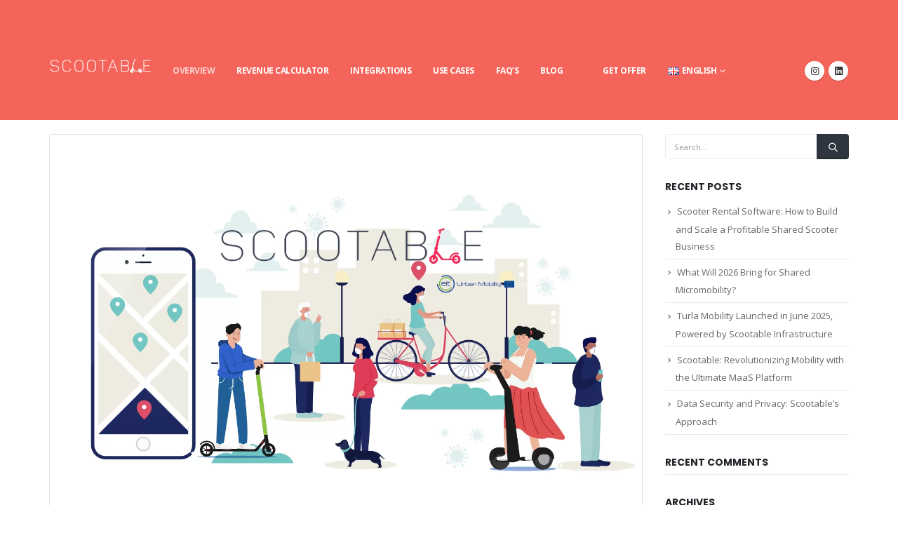

--- FILE ---
content_type: text/html; charset=UTF-8
request_url: https://scootable.app/author/scootable/page/3/
body_size: 22293
content:
	<!DOCTYPE html>
	<html class=""  lang="en-GB">
	<head>
		<meta http-equiv="X-UA-Compatible" content="IE=edge" />
		<meta http-equiv="Content-Type" content="text/html; charset=UTF-8" />
		<meta name="viewport" content="width=device-width, initial-scale=1, minimum-scale=1" />

		<link rel="profile" href="https://gmpg.org/xfn/11" />
		<link rel="pingback" href="https://scootable.app/xmlrpc.php" />
		<meta name='robots' content='index, follow, max-image-preview:large, max-snippet:-1, max-video-preview:-1' />

	<!-- This site is optimized with the Yoast SEO plugin v26.8 - https://yoast.com/product/yoast-seo-wordpress/ -->
	<title>Scootable, Author at Scootable - Page 3 of 4</title>
	<link rel="canonical" href="https://scootable.app/author/scootable/page/3/" />
	<link rel="prev" href="https://scootable.app/author/scootable/page/2/" />
	<link rel="next" href="https://scootable.app/author/scootable/page/4/" />
	<meta property="og:locale" content="en_GB" />
	<meta property="og:locale:alternate" content="de_DE" />
	<meta property="og:locale:alternate" content="fr_FR" />
	<meta property="og:locale:alternate" content="tr_TR" />
	<meta property="og:locale:alternate" content="es_ES" />
	<meta property="og:locale:alternate" content="ar_AR" />
	<meta property="og:locale:alternate" content="it_IT" />
	<meta property="og:locale:alternate" content="ru_RU" />
	<meta property="og:type" content="profile" />
	<meta property="og:title" content="Scootable, Author at Scootable - Page 3 of 4" />
	<meta property="og:url" content="https://scootable.app/author/scootable/" />
	<meta property="og:site_name" content="Scootable" />
	<meta property="og:image" content="https://secure.gravatar.com/avatar/45348504fe9df5e30402be78ec0fdb35820f94cf1fa4469b6e0b459f1d6b976a?s=500&d=mm&r=g" />
	<meta name="twitter:card" content="summary_large_image" />
	<script type="application/ld+json" class="yoast-schema-graph">{"@context":"https://schema.org","@graph":[{"@type":"ProfilePage","@id":"https://scootable.app/author/scootable/","url":"https://scootable.app/author/scootable/page/3/","name":"Scootable, Author at Scootable - Page 3 of 4","isPartOf":{"@id":"https://scootable.app/#website"},"primaryImageOfPage":{"@id":"https://scootable.app/author/scootable/page/3/#primaryimage"},"image":{"@id":"https://scootable.app/author/scootable/page/3/#primaryimage"},"thumbnailUrl":"https://scootable.app/wp-content/uploads/2023/07/cover-image.png","breadcrumb":{"@id":"https://scootable.app/author/scootable/page/3/#breadcrumb"},"inLanguage":"en-GB","potentialAction":[{"@type":"ReadAction","target":["https://scootable.app/author/scootable/page/3/"]}]},{"@type":"ImageObject","inLanguage":"en-GB","@id":"https://scootable.app/author/scootable/page/3/#primaryimage","url":"https://scootable.app/wp-content/uploads/2023/07/cover-image.png","contentUrl":"https://scootable.app/wp-content/uploads/2023/07/cover-image.png","width":1500,"height":1000},{"@type":"BreadcrumbList","@id":"https://scootable.app/author/scootable/page/3/#breadcrumb","itemListElement":[{"@type":"ListItem","position":1,"name":"Home","item":"https://scootable.app/"},{"@type":"ListItem","position":2,"name":"Archives for Scootable"}]},{"@type":"WebSite","@id":"https://scootable.app/#website","url":"https://scootable.app/","name":"Scootable","description":"Scooter Sharing Software","publisher":{"@id":"https://scootable.app/#organization"},"potentialAction":[{"@type":"SearchAction","target":{"@type":"EntryPoint","urlTemplate":"https://scootable.app/?s={search_term_string}"},"query-input":{"@type":"PropertyValueSpecification","valueRequired":true,"valueName":"search_term_string"}}],"inLanguage":"en-GB"},{"@type":"Organization","@id":"https://scootable.app/#organization","name":"SCOOTABLE","url":"https://scootable.app/","logo":{"@type":"ImageObject","inLanguage":"en-GB","@id":"https://scootable.app/#/schema/logo/image/","url":"https://scootable.app/wp-content/uploads/2021/01/Scooter2-1.png","contentUrl":"https://scootable.app/wp-content/uploads/2021/01/Scooter2-1.png","width":876,"height":564,"caption":"SCOOTABLE"},"image":{"@id":"https://scootable.app/#/schema/logo/image/"}},{"@type":"Person","@id":"https://scootable.app/#/schema/person/ce9923c0efc3e65af141be9ac6d92ec4","name":"Scootable","image":{"@type":"ImageObject","inLanguage":"en-GB","@id":"https://scootable.app/#/schema/person/image/","url":"https://secure.gravatar.com/avatar/45348504fe9df5e30402be78ec0fdb35820f94cf1fa4469b6e0b459f1d6b976a?s=96&d=mm&r=g","contentUrl":"https://secure.gravatar.com/avatar/45348504fe9df5e30402be78ec0fdb35820f94cf1fa4469b6e0b459f1d6b976a?s=96&d=mm&r=g","caption":"Scootable"},"sameAs":["http://scootable.app"],"mainEntityOfPage":{"@id":"https://scootable.app/author/scootable/"}}]}</script>
	<!-- / Yoast SEO plugin. -->


<link rel='dns-prefetch' href='//www.googletagmanager.com' />
<link rel="alternate" type="application/rss+xml" title="Scootable &raquo; Feed" href="https://scootable.app/feed/" />
<link rel="alternate" type="application/rss+xml" title="Scootable &raquo; Comments Feed" href="https://scootable.app/comments/feed/" />
<link rel="alternate" type="application/rss+xml" title="Scootable &raquo; Posts by Scootable Feed" href="https://scootable.app/author/scootable/feed/" />
		<link rel="shortcut icon" href="//sw-themes.com/porto_dummy/wp-content/themes/porto/images/logo/favicon.ico" type="image/x-icon" />
				<link rel="apple-touch-icon" href="//sw-themes.com/porto_dummy/wp-content/themes/porto/images/logo/apple-touch-icon.png" />
				<link rel="apple-touch-icon" sizes="120x120" href="//sw-themes.com/porto_dummy/wp-content/themes/porto/images/logo/apple-touch-icon_120x120.png" />
				<link rel="apple-touch-icon" sizes="76x76" href="//sw-themes.com/porto_dummy/wp-content/themes/porto/images/logo/apple-touch-icon_76x76.png" />
				<link rel="apple-touch-icon" sizes="152x152" href="//sw-themes.com/porto_dummy/wp-content/themes/porto/images/logo/apple-touch-icon_152x152.png" />
		<link rel="preload" href="https://scootable.app/wp-content/themes/porto/fonts/porto-font/porto.woff2" as="font" type="font/woff2" crossorigin fetchpriority="high"/><link rel="preload" href="https://scootable.app/wp-content/themes/porto/fonts/fontawesome_optimized/fa-solid-900.woff2" as="font" type="font/woff2" crossorigin fetchpriority="high"/><link rel="preload" href="https://scootable.app/wp-content/themes/porto/fonts/fontawesome_optimized/fa-regular-400.woff2" as="font" type="font/woff2" crossorigin fetchpriority="high"/><link rel="preload" href="https://scootable.app/wp-content/themes/porto/fonts/fontawesome_optimized/fa-brands-400.woff2" as="font" type="font/woff2" crossorigin fetchpriority="high"/><link rel="preload" href="https://scootable.app/wp-content/themes/porto/fonts/Simple-Line-Icons/Simple-Line-Icons.woff2" as="font" type="font/woff2" crossorigin fetchpriority="high"/><style id='wp-img-auto-sizes-contain-inline-css'>
img:is([sizes=auto i],[sizes^="auto," i]){contain-intrinsic-size:3000px 1500px}
/*# sourceURL=wp-img-auto-sizes-contain-inline-css */
</style>
<style id='classic-theme-styles-inline-css'>
/*! This file is auto-generated */
.wp-block-button__link{color:#fff;background-color:#32373c;border-radius:9999px;box-shadow:none;text-decoration:none;padding:calc(.667em + 2px) calc(1.333em + 2px);font-size:1.125em}.wp-block-file__button{background:#32373c;color:#fff;text-decoration:none}
/*# sourceURL=/wp-includes/css/classic-themes.min.css */
</style>
<link rel='stylesheet' id='sr7css-css' href='//scootable.app/wp-content/plugins/revslider/public/css/sr7.css?ver=6.7.39' media='all' />
<style id='woocommerce-inline-inline-css'>
.woocommerce form .form-row .required { visibility: visible; }
/*# sourceURL=woocommerce-inline-inline-css */
</style>
<link rel='stylesheet' id='styles-child-css' href='https://scootable.app/wp-content/themes/porto-child-scootable/style.css?ver=6.9' media='all' />
<link rel='stylesheet' id='porto-merged-css' href='https://scootable.app/wp-content/uploads/porto_merged_resources/ff7e31235fd4f57c0d8f4c682a95c25f.css?ver=7.7.2' media='all' />
<script src="https://scootable.app/wp-includes/js/jquery/jquery.min.js?ver=3.7.1" id="jquery-core-js"></script>
<script src="https://scootable.app/wp-includes/js/jquery/jquery-migrate.min.js?ver=3.4.1" id="jquery-migrate-js"></script>
<script id="woocommerce-multi-currency-js-extra">
var wooMultiCurrencyParams = {"enableCacheCompatible":"0","ajaxUrl":"https://scootable.app/wp-admin/admin-ajax.php","switchByJS":"0","extra_params":[],"current_currency":"USD","currencyByPaymentImmediately":"","click_to_expand_currencies_bar":""};
//# sourceURL=woocommerce-multi-currency-js-extra
</script>
<script src="//scootable.app/wp-content/plugins/revslider/public/js/sr7.js?ver=6.7.39" id="sr7-js" async data-wp-strategy="async"></script>
<script id="wc-add-to-cart-js-extra">
var wc_add_to_cart_params = {"ajax_url":"/wp-admin/admin-ajax.php","wc_ajax_url":"/?wc-ajax=%%endpoint%%","i18n_view_cart":"View basket","cart_url":"https://scootable.app/cart/","is_cart":"","cart_redirect_after_add":"yes"};
//# sourceURL=wc-add-to-cart-js-extra
</script>
<script id="woocommerce-js-extra">
var woocommerce_params = {"ajax_url":"/wp-admin/admin-ajax.php","wc_ajax_url":"/?wc-ajax=%%endpoint%%","i18n_password_show":"Show password","i18n_password_hide":"Hide password"};
//# sourceURL=woocommerce-js-extra
</script>
<script id="wc-cart-fragments-js-extra">
var wc_cart_fragments_params = {"ajax_url":"/wp-admin/admin-ajax.php","wc_ajax_url":"/?wc-ajax=%%endpoint%%","cart_hash_key":"wc_cart_hash_3c08eb4c2b0a55ad71702e6890c5f3c4","fragment_name":"wc_fragments_3c08eb4c2b0a55ad71702e6890c5f3c4","request_timeout":"15000"};
//# sourceURL=wc-cart-fragments-js-extra
</script>

<!-- Google tag (gtag.js) snippet added by Site Kit -->
<!-- Google Analytics snippet added by Site Kit -->
<script src="https://www.googletagmanager.com/gtag/js?id=G-RWD0GLFYJJ" id="google_gtagjs-js" async></script>
<script id="google_gtagjs-js-after">
window.dataLayer = window.dataLayer || [];function gtag(){dataLayer.push(arguments);}
gtag("set","linker",{"domains":["scootable.app"]});
gtag("js", new Date());
gtag("set", "developer_id.dZTNiMT", true);
gtag("config", "G-RWD0GLFYJJ");
//# sourceURL=google_gtagjs-js-after
</script>
<script id="woocommerce-multi-currency-switcher-js-extra">
var _woocommerce_multi_currency_params = {"use_session":"0","do_not_reload_page":"","ajax_url":"https://scootable.app/wp-admin/admin-ajax.php","posts_submit":"0","switch_by_js":""};
//# sourceURL=woocommerce-multi-currency-switcher-js-extra
</script>
<script></script><link rel="https://api.w.org/" href="https://scootable.app/wp-json/" /><link rel="alternate" title="JSON" type="application/json" href="https://scootable.app/wp-json/wp/v2/users/1" /><link rel="EditURI" type="application/rsd+xml" title="RSD" href="https://scootable.app/xmlrpc.php?rsd" />
<meta name="generator" content="WordPress 6.9" />
<meta name="generator" content="WooCommerce 10.4.3" />
<meta name="generator" content="Site Kit by Google 1.170.0" /><style data-context="foundation-flickity-css">/*! Flickity v2.0.2
http://flickity.metafizzy.co
---------------------------------------------- */.flickity-enabled{position:relative}.flickity-enabled:focus{outline:0}.flickity-viewport{overflow:hidden;position:relative;height:100%}.flickity-slider{position:absolute;width:100%;height:100%}.flickity-enabled.is-draggable{-webkit-tap-highlight-color:transparent;tap-highlight-color:transparent;-webkit-user-select:none;-moz-user-select:none;-ms-user-select:none;user-select:none}.flickity-enabled.is-draggable .flickity-viewport{cursor:move;cursor:-webkit-grab;cursor:grab}.flickity-enabled.is-draggable .flickity-viewport.is-pointer-down{cursor:-webkit-grabbing;cursor:grabbing}.flickity-prev-next-button{position:absolute;top:50%;width:44px;height:44px;border:none;border-radius:50%;background:#fff;background:hsla(0,0%,100%,.75);cursor:pointer;-webkit-transform:translateY(-50%);transform:translateY(-50%)}.flickity-prev-next-button:hover{background:#fff}.flickity-prev-next-button:focus{outline:0;box-shadow:0 0 0 5px #09f}.flickity-prev-next-button:active{opacity:.6}.flickity-prev-next-button.previous{left:10px}.flickity-prev-next-button.next{right:10px}.flickity-rtl .flickity-prev-next-button.previous{left:auto;right:10px}.flickity-rtl .flickity-prev-next-button.next{right:auto;left:10px}.flickity-prev-next-button:disabled{opacity:.3;cursor:auto}.flickity-prev-next-button svg{position:absolute;left:20%;top:20%;width:60%;height:60%}.flickity-prev-next-button .arrow{fill:#333}.flickity-page-dots{position:absolute;width:100%;bottom:-25px;padding:0;margin:0;list-style:none;text-align:center;line-height:1}.flickity-rtl .flickity-page-dots{direction:rtl}.flickity-page-dots .dot{display:inline-block;width:10px;height:10px;margin:0 8px;background:#333;border-radius:50%;opacity:.25;cursor:pointer}.flickity-page-dots .dot.is-selected{opacity:1}</style><style data-context="foundation-slideout-css">.slideout-menu{position:fixed;left:0;top:0;bottom:0;right:auto;z-index:0;width:256px;overflow-y:auto;-webkit-overflow-scrolling:touch;display:none}.slideout-menu.pushit-right{left:auto;right:0}.slideout-panel{position:relative;z-index:1;will-change:transform}.slideout-open,.slideout-open .slideout-panel,.slideout-open body{overflow:hidden}.slideout-open .slideout-menu{display:block}.pushit{display:none}</style>	<noscript><style>.woocommerce-product-gallery{ opacity: 1 !important; }</style></noscript>
	<style>.recentcomments a{display:inline !important;padding:0 !important;margin:0 !important;}</style><meta name="generator" content="Powered by WPBakery Page Builder - drag and drop page builder for WordPress."/>

<!-- Google Tag Manager snippet added by Site Kit -->
<script>
			( function( w, d, s, l, i ) {
				w[l] = w[l] || [];
				w[l].push( {'gtm.start': new Date().getTime(), event: 'gtm.js'} );
				var f = d.getElementsByTagName( s )[0],
					j = d.createElement( s ), dl = l != 'dataLayer' ? '&l=' + l : '';
				j.async = true;
				j.src = 'https://www.googletagmanager.com/gtm.js?id=' + i + dl;
				f.parentNode.insertBefore( j, f );
			} )( window, document, 'script', 'dataLayer', 'GTM-WQNMMV9' );
			
</script>

<!-- End Google Tag Manager snippet added by Site Kit -->
<link rel="preconnect" href="https://fonts.googleapis.com">
<link rel="preconnect" href="https://fonts.gstatic.com/" crossorigin>
<meta name="generator" content="Powered by Slider Revolution 6.7.39 - responsive, Mobile-Friendly Slider Plugin for WordPress with comfortable drag and drop interface." />
<link rel="icon" href="https://scootable.app/wp-content/uploads/2021/01/cropped-scoter-32x32.png" sizes="32x32" />
<link rel="icon" href="https://scootable.app/wp-content/uploads/2021/01/cropped-scoter-192x192.png" sizes="192x192" />
<link rel="apple-touch-icon" href="https://scootable.app/wp-content/uploads/2021/01/cropped-scoter-180x180.png" />
<meta name="msapplication-TileImage" content="https://scootable.app/wp-content/uploads/2021/01/cropped-scoter-270x270.png" />
<script>
	window._tpt			??= {};
	window.SR7			??= {};
	_tpt.R				??= {};
	_tpt.R.fonts		??= {};
	_tpt.R.fonts.customFonts??= {};
	SR7.devMode			=  false;
	SR7.F 				??= {};
	SR7.G				??= {};
	SR7.LIB				??= {};
	SR7.E				??= {};
	SR7.E.gAddons		??= {};
	SR7.E.php 			??= {};
	SR7.E.nonce			= '63df91704f';
	SR7.E.ajaxurl		= 'https://scootable.app/wp-admin/admin-ajax.php';
	SR7.E.resturl		= 'https://scootable.app/wp-json/';
	SR7.E.slug_path		= 'revslider/revslider.php';
	SR7.E.slug			= 'revslider';
	SR7.E.plugin_url	= 'https://scootable.app/wp-content/plugins/revslider/';
	SR7.E.wp_plugin_url = 'https://scootable.app/wp-content/plugins/';
	SR7.E.revision		= '6.7.39';
	SR7.E.fontBaseUrl	= '';
	SR7.G.breakPoints 	= [1240,1024,778,480];
	SR7.G.fSUVW 		= false;
	SR7.E.modules 		= ['module','page','slide','layer','draw','animate','srtools','canvas','defaults','carousel','navigation','media','modifiers','migration'];
	SR7.E.libs 			= ['WEBGL'];
	SR7.E.css 			= ['csslp','cssbtns','cssfilters','cssnav','cssmedia'];
	SR7.E.resources		= {};
	SR7.E.ytnc			= false;
	SR7.JSON			??= {};
/*! Slider Revolution 7.0 - Page Processor */
!function(){"use strict";window.SR7??={},window._tpt??={},SR7.version="Slider Revolution 6.7.16",_tpt.getMobileZoom=()=>_tpt.is_mobile?document.documentElement.clientWidth/window.innerWidth:1,_tpt.getWinDim=function(t){_tpt.screenHeightWithUrlBar??=window.innerHeight;let e=SR7.F?.modal?.visible&&SR7.M[SR7.F.module.getIdByAlias(SR7.F.modal.requested)];_tpt.scrollBar=window.innerWidth!==document.documentElement.clientWidth||e&&window.innerWidth!==e.c.module.clientWidth,_tpt.winW=_tpt.getMobileZoom()*window.innerWidth-(_tpt.scrollBar||"prepare"==t?_tpt.scrollBarW??_tpt.mesureScrollBar():0),_tpt.winH=_tpt.getMobileZoom()*window.innerHeight,_tpt.winWAll=document.documentElement.clientWidth},_tpt.getResponsiveLevel=function(t,e){return SR7.G.fSUVW?_tpt.closestGE(t,window.innerWidth):_tpt.closestGE(t,_tpt.winWAll)},_tpt.mesureScrollBar=function(){let t=document.createElement("div");return t.className="RSscrollbar-measure",t.style.width="100px",t.style.height="100px",t.style.overflow="scroll",t.style.position="absolute",t.style.top="-9999px",document.body.appendChild(t),_tpt.scrollBarW=t.offsetWidth-t.clientWidth,document.body.removeChild(t),_tpt.scrollBarW},_tpt.loadCSS=async function(t,e,s){return s?_tpt.R.fonts.required[e].status=1:(_tpt.R[e]??={},_tpt.R[e].status=1),new Promise(((i,n)=>{if(_tpt.isStylesheetLoaded(t))s?_tpt.R.fonts.required[e].status=2:_tpt.R[e].status=2,i();else{const o=document.createElement("link");o.rel="stylesheet";let l="text",r="css";o["type"]=l+"/"+r,o.href=t,o.onload=()=>{s?_tpt.R.fonts.required[e].status=2:_tpt.R[e].status=2,i()},o.onerror=()=>{s?_tpt.R.fonts.required[e].status=3:_tpt.R[e].status=3,n(new Error(`Failed to load CSS: ${t}`))},document.head.appendChild(o)}}))},_tpt.addContainer=function(t){const{tag:e="div",id:s,class:i,datas:n,textContent:o,iHTML:l}=t,r=document.createElement(e);if(s&&""!==s&&(r.id=s),i&&""!==i&&(r.className=i),n)for(const[t,e]of Object.entries(n))"style"==t?r.style.cssText=e:r.setAttribute(`data-${t}`,e);return o&&(r.textContent=o),l&&(r.innerHTML=l),r},_tpt.collector=function(){return{fragment:new DocumentFragment,add(t){var e=_tpt.addContainer(t);return this.fragment.appendChild(e),e},append(t){t.appendChild(this.fragment)}}},_tpt.isStylesheetLoaded=function(t){let e=t.split("?")[0];return Array.from(document.querySelectorAll('link[rel="stylesheet"], link[rel="preload"]')).some((t=>t.href.split("?")[0]===e))},_tpt.preloader={requests:new Map,preloaderTemplates:new Map,show:function(t,e){if(!e||!t)return;const{type:s,color:i}=e;if(s<0||"off"==s)return;const n=`preloader_${s}`;let o=this.preloaderTemplates.get(n);o||(o=this.build(s,i),this.preloaderTemplates.set(n,o)),this.requests.has(t)||this.requests.set(t,{count:0});const l=this.requests.get(t);clearTimeout(l.timer),l.count++,1===l.count&&(l.timer=setTimeout((()=>{l.preloaderClone=o.cloneNode(!0),l.anim&&l.anim.kill(),void 0!==_tpt.gsap?l.anim=_tpt.gsap.fromTo(l.preloaderClone,1,{opacity:0},{opacity:1}):l.preloaderClone.classList.add("sr7-fade-in"),t.appendChild(l.preloaderClone)}),150))},hide:function(t){if(!this.requests.has(t))return;const e=this.requests.get(t);e.count--,e.count<0&&(e.count=0),e.anim&&e.anim.kill(),0===e.count&&(clearTimeout(e.timer),e.preloaderClone&&(e.preloaderClone.classList.remove("sr7-fade-in"),e.anim=_tpt.gsap.to(e.preloaderClone,.3,{opacity:0,onComplete:function(){e.preloaderClone.remove()}})))},state:function(t){if(!this.requests.has(t))return!1;return this.requests.get(t).count>0},build:(t,e="#ffffff",s="")=>{if(t<0||"off"===t)return null;const i=parseInt(t);if(t="prlt"+i,isNaN(i))return null;if(_tpt.loadCSS(SR7.E.plugin_url+"public/css/preloaders/t"+i+".css","preloader_"+t),isNaN(i)||i<6){const n=`background-color:${e}`,o=1===i||2==i?n:"",l=3===i||4==i?n:"",r=_tpt.collector();["dot1","dot2","bounce1","bounce2","bounce3"].forEach((t=>r.add({tag:"div",class:t,datas:{style:l}})));const d=_tpt.addContainer({tag:"sr7-prl",class:`${t} ${s}`,datas:{style:o}});return r.append(d),d}{let n={};if(7===i){let t;e.startsWith("#")?(t=e.replace("#",""),t=`rgba(${parseInt(t.substring(0,2),16)}, ${parseInt(t.substring(2,4),16)}, ${parseInt(t.substring(4,6),16)}, `):e.startsWith("rgb")&&(t=e.slice(e.indexOf("(")+1,e.lastIndexOf(")")).split(",").map((t=>t.trim())),t=`rgba(${t[0]}, ${t[1]}, ${t[2]}, `),t&&(n.style=`border-top-color: ${t}0.65); border-bottom-color: ${t}0.15); border-left-color: ${t}0.65); border-right-color: ${t}0.15)`)}else 12===i&&(n.style=`background:${e}`);const o=[10,0,4,2,5,9,0,4,4,2][i-6],l=_tpt.collector(),r=l.add({tag:"div",class:"sr7-prl-inner",datas:n});Array.from({length:o}).forEach((()=>r.appendChild(l.add({tag:"span",datas:{style:`background:${e}`}}))));const d=_tpt.addContainer({tag:"sr7-prl",class:`${t} ${s}`});return l.append(d),d}}},SR7.preLoader={show:(t,e)=>{"off"!==(SR7.M[t]?.settings?.pLoader?.type??"off")&&_tpt.preloader.show(e||SR7.M[t].c.module,SR7.M[t]?.settings?.pLoader??{color:"#fff",type:10})},hide:(t,e)=>{"off"!==(SR7.M[t]?.settings?.pLoader?.type??"off")&&_tpt.preloader.hide(e||SR7.M[t].c.module)},state:(t,e)=>_tpt.preloader.state(e||SR7.M[t].c.module)},_tpt.prepareModuleHeight=function(t){window.SR7.M??={},window.SR7.M[t.id]??={},"ignore"==t.googleFont&&(SR7.E.ignoreGoogleFont=!0);let e=window.SR7.M[t.id];if(null==_tpt.scrollBarW&&_tpt.mesureScrollBar(),e.c??={},e.states??={},e.settings??={},e.settings.size??={},t.fixed&&(e.settings.fixed=!0),e.c.module=document.querySelector("sr7-module#"+t.id),e.c.adjuster=e.c.module.getElementsByTagName("sr7-adjuster")[0],e.c.content=e.c.module.getElementsByTagName("sr7-content")[0],"carousel"==t.type&&(e.c.carousel=e.c.content.getElementsByTagName("sr7-carousel")[0]),null==e.c.module||null==e.c.module)return;t.plType&&t.plColor&&(e.settings.pLoader={type:t.plType,color:t.plColor}),void 0===t.plType||"off"===t.plType||SR7.preLoader.state(t.id)&&SR7.preLoader.state(t.id,e.c.module)||SR7.preLoader.show(t.id,e.c.module),_tpt.winW||_tpt.getWinDim("prepare"),_tpt.getWinDim();let s=""+e.c.module.dataset?.modal;"modal"==s||"true"==s||"undefined"!==s&&"false"!==s||(e.settings.size.fullWidth=t.size.fullWidth,e.LEV??=_tpt.getResponsiveLevel(window.SR7.G.breakPoints,t.id),t.vpt=_tpt.fillArray(t.vpt,5),e.settings.vPort=t.vpt[e.LEV],void 0!==t.el&&"720"==t.el[4]&&t.gh[4]!==t.el[4]&&"960"==t.el[3]&&t.gh[3]!==t.el[3]&&"768"==t.el[2]&&t.gh[2]!==t.el[2]&&delete t.el,e.settings.size.height=null==t.el||null==t.el[e.LEV]||0==t.el[e.LEV]||"auto"==t.el[e.LEV]?_tpt.fillArray(t.gh,5,-1):_tpt.fillArray(t.el,5,-1),e.settings.size.width=_tpt.fillArray(t.gw,5,-1),e.settings.size.minHeight=_tpt.fillArray(t.mh??[0],5,-1),e.cacheSize={fullWidth:e.settings.size?.fullWidth,fullHeight:e.settings.size?.fullHeight},void 0!==t.off&&(t.off?.t&&(e.settings.size.m??={})&&(e.settings.size.m.t=t.off.t),t.off?.b&&(e.settings.size.m??={})&&(e.settings.size.m.b=t.off.b),t.off?.l&&(e.settings.size.p??={})&&(e.settings.size.p.l=t.off.l),t.off?.r&&(e.settings.size.p??={})&&(e.settings.size.p.r=t.off.r),e.offsetPrepared=!0),_tpt.updatePMHeight(t.id,t,!0))},_tpt.updatePMHeight=(t,e,s)=>{let i=SR7.M[t];var n=i.settings.size.fullWidth?_tpt.winW:i.c.module.parentNode.offsetWidth;n=0===n||isNaN(n)?_tpt.winW:n;let o=i.settings.size.width[i.LEV]||i.settings.size.width[i.LEV++]||i.settings.size.width[i.LEV--]||n,l=i.settings.size.height[i.LEV]||i.settings.size.height[i.LEV++]||i.settings.size.height[i.LEV--]||0,r=i.settings.size.minHeight[i.LEV]||i.settings.size.minHeight[i.LEV++]||i.settings.size.minHeight[i.LEV--]||0;if(l="auto"==l?0:l,l=parseInt(l),"carousel"!==e.type&&(n-=parseInt(e.onw??0)||0),i.MP=!i.settings.size.fullWidth&&n<o||_tpt.winW<o?Math.min(1,n/o):1,e.size.fullScreen||e.size.fullHeight){let t=parseInt(e.fho)||0,s=(""+e.fho).indexOf("%")>-1;e.newh=_tpt.winH-(s?_tpt.winH*t/100:t)}else e.newh=i.MP*Math.max(l,r);if(e.newh+=(parseInt(e.onh??0)||0)+(parseInt(e.carousel?.pt)||0)+(parseInt(e.carousel?.pb)||0),void 0!==e.slideduration&&(e.newh=Math.max(e.newh,parseInt(e.slideduration)/3)),e.shdw&&_tpt.buildShadow(e.id,e),i.c.adjuster.style.height=e.newh+"px",i.c.module.style.height=e.newh+"px",i.c.content.style.height=e.newh+"px",i.states.heightPrepared=!0,i.dims??={},i.dims.moduleRect=i.c.module.getBoundingClientRect(),i.c.content.style.left="-"+i.dims.moduleRect.left+"px",!i.settings.size.fullWidth)return s&&requestAnimationFrame((()=>{n!==i.c.module.parentNode.offsetWidth&&_tpt.updatePMHeight(e.id,e)})),void _tpt.bgStyle(e.id,e,window.innerWidth==_tpt.winW,!0);_tpt.bgStyle(e.id,e,window.innerWidth==_tpt.winW,!0),requestAnimationFrame((function(){s&&requestAnimationFrame((()=>{n!==i.c.module.parentNode.offsetWidth&&_tpt.updatePMHeight(e.id,e)}))})),i.earlyResizerFunction||(i.earlyResizerFunction=function(){requestAnimationFrame((function(){_tpt.getWinDim(),_tpt.moduleDefaults(e.id,e),_tpt.updateSlideBg(t,!0)}))},window.addEventListener("resize",i.earlyResizerFunction))},_tpt.buildShadow=function(t,e){let s=SR7.M[t];null==s.c.shadow&&(s.c.shadow=document.createElement("sr7-module-shadow"),s.c.shadow.classList.add("sr7-shdw-"+e.shdw),s.c.content.appendChild(s.c.shadow))},_tpt.bgStyle=async(t,e,s,i,n)=>{const o=SR7.M[t];if((e=e??o.settings).fixed&&!o.c.module.classList.contains("sr7-top-fixed")&&(o.c.module.classList.add("sr7-top-fixed"),o.c.module.style.position="fixed",o.c.module.style.width="100%",o.c.module.style.top="0px",o.c.module.style.left="0px",o.c.module.style.pointerEvents="none",o.c.module.style.zIndex=5e3,o.c.content.style.pointerEvents="none"),null==o.c.bgcanvas){let t=document.createElement("sr7-module-bg"),l=!1;if("string"==typeof e?.bg?.color&&e?.bg?.color.includes("{"))if(_tpt.gradient&&_tpt.gsap)e.bg.color=_tpt.gradient.convert(e.bg.color);else try{let t=JSON.parse(e.bg.color);(t?.orig||t?.string)&&(e.bg.color=JSON.parse(e.bg.color))}catch(t){return}let r="string"==typeof e?.bg?.color?e?.bg?.color||"transparent":e?.bg?.color?.string??e?.bg?.color?.orig??e?.bg?.color?.color??"transparent";if(t.style["background"+(String(r).includes("grad")?"":"Color")]=r,("transparent"!==r||n)&&(l=!0),o.offsetPrepared&&(t.style.visibility="hidden"),e?.bg?.image?.src&&(t.style.backgroundImage=`url(${e?.bg?.image.src})`,t.style.backgroundSize=""==(e.bg.image?.size??"")?"cover":e.bg.image.size,t.style.backgroundPosition=e.bg.image.position,t.style.backgroundRepeat=""==e.bg.image.repeat||null==e.bg.image.repeat?"no-repeat":e.bg.image.repeat,l=!0),!l)return;o.c.bgcanvas=t,e.size.fullWidth?t.style.width=_tpt.winW-(s&&_tpt.winH<document.body.offsetHeight?_tpt.scrollBarW:0)+"px":i&&(t.style.width=o.c.module.offsetWidth+"px"),e.sbt?.use?o.c.content.appendChild(o.c.bgcanvas):o.c.module.appendChild(o.c.bgcanvas)}o.c.bgcanvas.style.height=void 0!==e.newh?e.newh+"px":("carousel"==e.type?o.dims.module.h:o.dims.content.h)+"px",o.c.bgcanvas.style.left=!s&&e.sbt?.use||o.c.bgcanvas.closest("SR7-CONTENT")?"0px":"-"+(o?.dims?.moduleRect?.left??0)+"px"},_tpt.updateSlideBg=function(t,e){const s=SR7.M[t];let i=s.settings;s?.c?.bgcanvas&&(i.size.fullWidth?s.c.bgcanvas.style.width=_tpt.winW-(e&&_tpt.winH<document.body.offsetHeight?_tpt.scrollBarW:0)+"px":preparing&&(s.c.bgcanvas.style.width=s.c.module.offsetWidth+"px"))},_tpt.moduleDefaults=(t,e)=>{let s=SR7.M[t];null!=s&&null!=s.c&&null!=s.c.module&&(s.dims??={},s.dims.moduleRect=s.c.module.getBoundingClientRect(),s.c.content.style.left="-"+s.dims.moduleRect.left+"px",s.c.content.style.width=_tpt.winW-_tpt.scrollBarW+"px","carousel"==e.type&&(s.c.module.style.overflow="visible"),_tpt.bgStyle(t,e,window.innerWidth==_tpt.winW))},_tpt.getOffset=t=>{var e=t.getBoundingClientRect(),s=window.pageXOffset||document.documentElement.scrollLeft,i=window.pageYOffset||document.documentElement.scrollTop;return{top:e.top+i,left:e.left+s}},_tpt.fillArray=function(t,e){let s,i;t=Array.isArray(t)?t:[t];let n=Array(e),o=t.length;for(i=0;i<t.length;i++)n[i+(e-o)]=t[i],null==s&&"#"!==t[i]&&(s=t[i]);for(let t=0;t<e;t++)void 0!==n[t]&&"#"!=n[t]||(n[t]=s),s=n[t];return n},_tpt.closestGE=function(t,e){let s=Number.MAX_VALUE,i=-1;for(let n=0;n<t.length;n++)t[n]-1>=e&&t[n]-1-e<s&&(s=t[n]-1-e,i=n);return++i}}();</script>
<style>.ios7.web-app-mode.has-fixed header{ background-color: rgba(3,122,221,.88);}</style><noscript><style> .wpb_animate_when_almost_visible { opacity: 1; }</style></noscript>	<style id='global-styles-inline-css'>
:root{--wp--preset--aspect-ratio--square: 1;--wp--preset--aspect-ratio--4-3: 4/3;--wp--preset--aspect-ratio--3-4: 3/4;--wp--preset--aspect-ratio--3-2: 3/2;--wp--preset--aspect-ratio--2-3: 2/3;--wp--preset--aspect-ratio--16-9: 16/9;--wp--preset--aspect-ratio--9-16: 9/16;--wp--preset--color--black: #000000;--wp--preset--color--cyan-bluish-gray: #abb8c3;--wp--preset--color--white: #ffffff;--wp--preset--color--pale-pink: #f78da7;--wp--preset--color--vivid-red: #cf2e2e;--wp--preset--color--luminous-vivid-orange: #ff6900;--wp--preset--color--luminous-vivid-amber: #fcb900;--wp--preset--color--light-green-cyan: #7bdcb5;--wp--preset--color--vivid-green-cyan: #00d084;--wp--preset--color--pale-cyan-blue: #8ed1fc;--wp--preset--color--vivid-cyan-blue: #0693e3;--wp--preset--color--vivid-purple: #9b51e0;--wp--preset--color--primary: var(--porto-primary-color);--wp--preset--color--secondary: var(--porto-secondary-color);--wp--preset--color--tertiary: var(--porto-tertiary-color);--wp--preset--color--quaternary: var(--porto-quaternary-color);--wp--preset--color--dark: var(--porto-dark-color);--wp--preset--color--light: var(--porto-light-color);--wp--preset--color--primary-hover: var(--porto-primary-light-5);--wp--preset--gradient--vivid-cyan-blue-to-vivid-purple: linear-gradient(135deg,rgb(6,147,227) 0%,rgb(155,81,224) 100%);--wp--preset--gradient--light-green-cyan-to-vivid-green-cyan: linear-gradient(135deg,rgb(122,220,180) 0%,rgb(0,208,130) 100%);--wp--preset--gradient--luminous-vivid-amber-to-luminous-vivid-orange: linear-gradient(135deg,rgb(252,185,0) 0%,rgb(255,105,0) 100%);--wp--preset--gradient--luminous-vivid-orange-to-vivid-red: linear-gradient(135deg,rgb(255,105,0) 0%,rgb(207,46,46) 100%);--wp--preset--gradient--very-light-gray-to-cyan-bluish-gray: linear-gradient(135deg,rgb(238,238,238) 0%,rgb(169,184,195) 100%);--wp--preset--gradient--cool-to-warm-spectrum: linear-gradient(135deg,rgb(74,234,220) 0%,rgb(151,120,209) 20%,rgb(207,42,186) 40%,rgb(238,44,130) 60%,rgb(251,105,98) 80%,rgb(254,248,76) 100%);--wp--preset--gradient--blush-light-purple: linear-gradient(135deg,rgb(255,206,236) 0%,rgb(152,150,240) 100%);--wp--preset--gradient--blush-bordeaux: linear-gradient(135deg,rgb(254,205,165) 0%,rgb(254,45,45) 50%,rgb(107,0,62) 100%);--wp--preset--gradient--luminous-dusk: linear-gradient(135deg,rgb(255,203,112) 0%,rgb(199,81,192) 50%,rgb(65,88,208) 100%);--wp--preset--gradient--pale-ocean: linear-gradient(135deg,rgb(255,245,203) 0%,rgb(182,227,212) 50%,rgb(51,167,181) 100%);--wp--preset--gradient--electric-grass: linear-gradient(135deg,rgb(202,248,128) 0%,rgb(113,206,126) 100%);--wp--preset--gradient--midnight: linear-gradient(135deg,rgb(2,3,129) 0%,rgb(40,116,252) 100%);--wp--preset--font-size--small: 13px;--wp--preset--font-size--medium: 20px;--wp--preset--font-size--large: 36px;--wp--preset--font-size--x-large: 42px;--wp--preset--spacing--20: 0.44rem;--wp--preset--spacing--30: 0.67rem;--wp--preset--spacing--40: 1rem;--wp--preset--spacing--50: 1.5rem;--wp--preset--spacing--60: 2.25rem;--wp--preset--spacing--70: 3.38rem;--wp--preset--spacing--80: 5.06rem;--wp--preset--shadow--natural: 6px 6px 9px rgba(0, 0, 0, 0.2);--wp--preset--shadow--deep: 12px 12px 50px rgba(0, 0, 0, 0.4);--wp--preset--shadow--sharp: 6px 6px 0px rgba(0, 0, 0, 0.2);--wp--preset--shadow--outlined: 6px 6px 0px -3px rgb(255, 255, 255), 6px 6px rgb(0, 0, 0);--wp--preset--shadow--crisp: 6px 6px 0px rgb(0, 0, 0);}:where(.is-layout-flex){gap: 0.5em;}:where(.is-layout-grid){gap: 0.5em;}body .is-layout-flex{display: flex;}.is-layout-flex{flex-wrap: wrap;align-items: center;}.is-layout-flex > :is(*, div){margin: 0;}body .is-layout-grid{display: grid;}.is-layout-grid > :is(*, div){margin: 0;}:where(.wp-block-columns.is-layout-flex){gap: 2em;}:where(.wp-block-columns.is-layout-grid){gap: 2em;}:where(.wp-block-post-template.is-layout-flex){gap: 1.25em;}:where(.wp-block-post-template.is-layout-grid){gap: 1.25em;}.has-black-color{color: var(--wp--preset--color--black) !important;}.has-cyan-bluish-gray-color{color: var(--wp--preset--color--cyan-bluish-gray) !important;}.has-white-color{color: var(--wp--preset--color--white) !important;}.has-pale-pink-color{color: var(--wp--preset--color--pale-pink) !important;}.has-vivid-red-color{color: var(--wp--preset--color--vivid-red) !important;}.has-luminous-vivid-orange-color{color: var(--wp--preset--color--luminous-vivid-orange) !important;}.has-luminous-vivid-amber-color{color: var(--wp--preset--color--luminous-vivid-amber) !important;}.has-light-green-cyan-color{color: var(--wp--preset--color--light-green-cyan) !important;}.has-vivid-green-cyan-color{color: var(--wp--preset--color--vivid-green-cyan) !important;}.has-pale-cyan-blue-color{color: var(--wp--preset--color--pale-cyan-blue) !important;}.has-vivid-cyan-blue-color{color: var(--wp--preset--color--vivid-cyan-blue) !important;}.has-vivid-purple-color{color: var(--wp--preset--color--vivid-purple) !important;}.has-black-background-color{background-color: var(--wp--preset--color--black) !important;}.has-cyan-bluish-gray-background-color{background-color: var(--wp--preset--color--cyan-bluish-gray) !important;}.has-white-background-color{background-color: var(--wp--preset--color--white) !important;}.has-pale-pink-background-color{background-color: var(--wp--preset--color--pale-pink) !important;}.has-vivid-red-background-color{background-color: var(--wp--preset--color--vivid-red) !important;}.has-luminous-vivid-orange-background-color{background-color: var(--wp--preset--color--luminous-vivid-orange) !important;}.has-luminous-vivid-amber-background-color{background-color: var(--wp--preset--color--luminous-vivid-amber) !important;}.has-light-green-cyan-background-color{background-color: var(--wp--preset--color--light-green-cyan) !important;}.has-vivid-green-cyan-background-color{background-color: var(--wp--preset--color--vivid-green-cyan) !important;}.has-pale-cyan-blue-background-color{background-color: var(--wp--preset--color--pale-cyan-blue) !important;}.has-vivid-cyan-blue-background-color{background-color: var(--wp--preset--color--vivid-cyan-blue) !important;}.has-vivid-purple-background-color{background-color: var(--wp--preset--color--vivid-purple) !important;}.has-black-border-color{border-color: var(--wp--preset--color--black) !important;}.has-cyan-bluish-gray-border-color{border-color: var(--wp--preset--color--cyan-bluish-gray) !important;}.has-white-border-color{border-color: var(--wp--preset--color--white) !important;}.has-pale-pink-border-color{border-color: var(--wp--preset--color--pale-pink) !important;}.has-vivid-red-border-color{border-color: var(--wp--preset--color--vivid-red) !important;}.has-luminous-vivid-orange-border-color{border-color: var(--wp--preset--color--luminous-vivid-orange) !important;}.has-luminous-vivid-amber-border-color{border-color: var(--wp--preset--color--luminous-vivid-amber) !important;}.has-light-green-cyan-border-color{border-color: var(--wp--preset--color--light-green-cyan) !important;}.has-vivid-green-cyan-border-color{border-color: var(--wp--preset--color--vivid-green-cyan) !important;}.has-pale-cyan-blue-border-color{border-color: var(--wp--preset--color--pale-cyan-blue) !important;}.has-vivid-cyan-blue-border-color{border-color: var(--wp--preset--color--vivid-cyan-blue) !important;}.has-vivid-purple-border-color{border-color: var(--wp--preset--color--vivid-purple) !important;}.has-vivid-cyan-blue-to-vivid-purple-gradient-background{background: var(--wp--preset--gradient--vivid-cyan-blue-to-vivid-purple) !important;}.has-light-green-cyan-to-vivid-green-cyan-gradient-background{background: var(--wp--preset--gradient--light-green-cyan-to-vivid-green-cyan) !important;}.has-luminous-vivid-amber-to-luminous-vivid-orange-gradient-background{background: var(--wp--preset--gradient--luminous-vivid-amber-to-luminous-vivid-orange) !important;}.has-luminous-vivid-orange-to-vivid-red-gradient-background{background: var(--wp--preset--gradient--luminous-vivid-orange-to-vivid-red) !important;}.has-very-light-gray-to-cyan-bluish-gray-gradient-background{background: var(--wp--preset--gradient--very-light-gray-to-cyan-bluish-gray) !important;}.has-cool-to-warm-spectrum-gradient-background{background: var(--wp--preset--gradient--cool-to-warm-spectrum) !important;}.has-blush-light-purple-gradient-background{background: var(--wp--preset--gradient--blush-light-purple) !important;}.has-blush-bordeaux-gradient-background{background: var(--wp--preset--gradient--blush-bordeaux) !important;}.has-luminous-dusk-gradient-background{background: var(--wp--preset--gradient--luminous-dusk) !important;}.has-pale-ocean-gradient-background{background: var(--wp--preset--gradient--pale-ocean) !important;}.has-electric-grass-gradient-background{background: var(--wp--preset--gradient--electric-grass) !important;}.has-midnight-gradient-background{background: var(--wp--preset--gradient--midnight) !important;}.has-small-font-size{font-size: var(--wp--preset--font-size--small) !important;}.has-medium-font-size{font-size: var(--wp--preset--font-size--medium) !important;}.has-large-font-size{font-size: var(--wp--preset--font-size--large) !important;}.has-x-large-font-size{font-size: var(--wp--preset--font-size--x-large) !important;}
/*# sourceURL=global-styles-inline-css */
</style>
</head>
	<body class="archive paged author author-scootable author-1 wp-embed-responsive paged-3 author-paged-3 wp-theme-porto wp-child-theme-porto-child-scootable theme-porto woocommerce-multi-currency-USD woocommerce-no-js porto-rounded porto-breadcrumbs-bb login-popup full blog-1 wpb-js-composer js-comp-ver-8.7.2 vc_responsive">
			<!-- Google Tag Manager (noscript) snippet added by Site Kit -->
		<noscript>
			<iframe src="https://www.googletagmanager.com/ns.html?id=GTM-WQNMMV9" height="0" width="0" style="display:none;visibility:hidden"></iframe>
		</noscript>
		<!-- End Google Tag Manager (noscript) snippet added by Site Kit -->
		
	<div class="page-wrapper"><!-- page wrapper -->
		
											<!-- header wrapper -->
				<div class="header-wrapper">
										

	<header  id="header" class="header-builder">
	
	<div class="header-top header-has-center header-has-center-sm"><div class="header-row container"><div class="header-col header-center"><div class="porto-block" data-id="753"></div></div></div></div><div class="header-main header-has-center header-has-not-center-sm"><div class="header-row container"><div class="header-col header-left">
	<div class="logo">
	<a aria-label="Site Logo" href="https://scootable.app/" title="Scootable - Scooter Sharing Software"  rel="home">
		<img class="img-responsive standard-logo retina-logo" width="150" src="//scootable.app/wp-content/uploads/2021/01/scooter5.png" alt="Scootable" />	</a>
	</div>
	</div><div class="header-col header-center hidden-for-sm"><ul id="menu-main-menu" class="main-menu mega-menu show-arrow"><li id="nav-menu-item-359" class="menu-item menu-item-type-custom menu-item-object-custom narrow"><a href="/#header">Overview</a></li>
<li id="nav-menu-item-865" class="menu-item menu-item-type-post_type menu-item-object-page narrow"><a href="https://scootable.app/scooter-business-revenue-calculation/">Revenue Calculator</a></li>
<li id="nav-menu-item-551" class="menu-item menu-item-type-post_type menu-item-object-page narrow"><a href="https://scootable.app/integrations/">Integrations</a></li>
<li id="nav-menu-item-737" class="menu-item menu-item-type-post_type menu-item-object-page narrow"><a href="https://scootable.app/use-cases/">Use Cases</a></li>
<li id="nav-menu-item-363" class="menu-item menu-item-type-custom menu-item-object-custom narrow"><a href="/#faqs">FAQ&#8217;s</a></li>
<li id="nav-menu-item-541" class="menu-item menu-item-type-post_type menu-item-object-page narrow"><a href="https://scootable.app/blog/">Blog</a></li>
<li id="nav-menu-item-575" class="menu-item menu-item-type-post_type menu-item-object-page narrow"><a href="https://scootable.app/get-offer/"><i class="fas fa-paperclip"></i>Get Offer</a></li>
<li id="nav-menu-item-372" class="pll-parent-menu-item menu-item menu-item-type-custom menu-item-object-custom menu-item-has-children has-sub narrow"><a href="#pll_switcher"><img src="[data-uri]" alt="" width="16" height="11" style="width: 16px; height: 11px;" /><span style="margin-left:0.3em;">English</span></a><div class="popup"><div class="inner" style=""><ul class="sub-menu skeleton-body"></ul></div></div></li>
</ul></div><div class="header-col header-right hidden-for-sm"><div class="share-links">		<a target="_blank"  rel="nofollow noopener noreferrer" class="share-instagram" href="https://instagram.com/scootable" aria-label="Instagram" title="Instagram"></a>
				<a target="_blank"  rel="nofollow noopener noreferrer" class="share-linkedin" href="https://www.linkedin.com/company/scootable/" aria-label="LinkedIn" title="LinkedIn"></a>
		</div></div><div class="header-col visible-for-sm header-right"><div class="share-links">		<a target="_blank"  rel="nofollow noopener noreferrer" class="share-instagram" href="https://instagram.com/scootable" aria-label="Instagram" title="Instagram"></a>
				<a target="_blank"  rel="nofollow noopener noreferrer" class="share-linkedin" href="https://www.linkedin.com/company/scootable/" aria-label="LinkedIn" title="LinkedIn"></a>
		</div><a class="mobile-toggle" role="button" href="#" aria-label="Mobile Menu"><i class="fas fa-bars"></i></a></div></div>
<nav id="nav-panel">
	<div class="container">
		<div class="mobile-nav-wrap skeleton-body">
		<i class="porto-loading-icon"></i>		</div>
	</div>
</nav>
</div>	</header>

									</div>
				<!-- end header wrapper -->
			
			
			
		<div id="main" class="column2 column2-right-sidebar boxed no-breadcrumbs"><!-- main -->

			<div class="container">
			<div class="row main-content-wrap">

			<!-- main content -->
			<div class="main-content col-lg-9">

			
<div id="content" role="main">
	<div class="blog-posts posts-full posts-container"><article class="post post-full post-1026 post type-post status-publish format-standard has-post-thumbnail hentry category-blogs tag-fleet-management tag-scootable-en tag-scooter-rental-software tag-scooter-sharing-software tag-smart-mobility-solutions">
		<div class="post-image single">
		<div class="post-slideshow porto-carousel owl-carousel has-ccols ccols-1  nav-inside nav-inside-center nav-style-2 show-nav-hover" data-plugin-options='{"nav":true}'>
											<a href="https://scootable.app/revolutionize-urban-mobility-with-scootables-advanced-scooter-rental-software/" aria-label="post image">
								<div class="img-thumbnail">
						<img width="1500" height="1000" src="https://scootable.app/wp-content/uploads/2023/07/cover-image.png" class="owl-lazy img-responsive" alt="" decoding="async" fetchpriority="high" srcset="https://scootable.app/wp-content/uploads/2023/07/cover-image.png 1500w, https://scootable.app/wp-content/uploads/2023/07/cover-image-1024x683.png 1024w, https://scootable.app/wp-content/uploads/2023/07/cover-image-768x512.png 768w, https://scootable.app/wp-content/uploads/2023/07/cover-image-640x427.png 640w, https://scootable.app/wp-content/uploads/2023/07/cover-image-400x267.png 400w, https://scootable.app/wp-content/uploads/2023/07/cover-image-600x400.png 600w" sizes="(max-width: 1500px) 100vw, 1500px" />													<span class="zoom" data-src="https://scootable.app/wp-content/uploads/2023/07/cover-image.png" data-title=""><i class="fas fa-search"></i></span>
											</div>
								</a>
								</div>
		
			</div>
	
			<div class="post-date">
			<span class="day">18</span><span class="month">Jul</span><time datetime="2023-07-18">July 18, 2023</time>		</div>
		<!-- Post meta before content -->
	
	<div class="post-content">
		<h2 class="entry-title"><a href="https://scootable.app/revolutionize-urban-mobility-with-scootables-advanced-scooter-rental-software/">Revolutionize Urban Mobility with Scootable&#8217;s Advanced Scooter Rental Software</a></h2>
		<span class="vcard" style="display: none;"><span class="fn"><a href="https://scootable.app/author/scootable/" title="Posts by Scootable" rel="author">Scootable</a></span></span><span class="updated" style="display:none">2023-07-18T12:22:09+00:00</span><div class="entry-content"><div class="group w-full text-gray-800 dark:text-gray-100 border-b border-black/10 dark:border-gray-900/50 bg-gray-50 dark:bg-[#444654]">
<div class="flex p-4 gap-4 text-base md:gap-6 md:max-w-2xl lg:max-w-[38rem] xl:max-w-3xl md:py-6 lg:px-0 m-auto">
<div class="relative flex w-[calc(100%-50px)] flex-col gap-1 md:gap-3 lg:w-[calc(100%-115px)]">
<div class="flex flex-grow flex-col gap-3">
<div class="min-h-[20px] flex items-start overflow-x-auto whitespace-pre-wrap break-words flex-col gap-4">
<div class="markdown prose w-full break-words dark:prose-invert light">

Are you a visionary entrepreneur looking to revolutionize urban mobility and tap into the booming scooter rental market? Look no further! Scootable's cutting-edge scooter rental software is your key to unlocking success in the fast-paced world of shared mobility. In this blog post, we'll explore how Scootable's innovative software can help you take the scooter rental industry by storm. <a href="https://scootable.app/revolutionize-urban-mobility-with-scootables-advanced-scooter-rental-software/#more-1026" class="more-link"><span aria-label="Continue reading Revolutionize Urban Mobility with Scootable&#8217;s Advanced Scooter Rental Software">(more&hellip;)</span></a></div></div></div></div></div></div></div>
	</div>

	<!-- Post meta after content -->
	<div class="post-meta "><span class="meta-author"><i class="far fa-user"></i>By <a href="https://scootable.app/author/scootable/" title="Posts by Scootable" rel="author">Scootable</a></span><span class="meta-cats"><i class="far fa-folder"></i><a href="https://scootable.app/category/blogs/" rel="category tag">Blogs</a></span><span class="meta-tags"><i class="far fa-envelope"></i><a href="https://scootable.app/tag/fleet-management/" rel="tag">Fleet Management</a>, <a href="https://scootable.app/tag/scootable-en/" rel="tag">scootable</a>, <a href="https://scootable.app/tag/scooter-rental-software/" rel="tag">scooter rental software</a>, <a href="https://scootable.app/tag/scooter-sharing-software/" rel="tag">scooter sharing software</a>, <a href="https://scootable.app/tag/smart-mobility-solutions/" rel="tag">Smart Mobility Solutions</a></span><span class="meta-comments"><i class="far fa-comments"></i><span>Comments Off</span></span></div>
	<a class="btn btn-xs btn-default text-xs text-uppercase float-sm-end" href="https://scootable.app/revolutionize-urban-mobility-with-scootables-advanced-scooter-rental-software/">Read more...</a>

</article>
<article class="post post-full post-983 post type-post status-publish format-standard has-post-thumbnail hentry category-blogs tag-car-sharing tag-car-sharing-app tag-car-sharing-software tag-fleet-management">
		<div class="post-image single">
		<div class="post-slideshow porto-carousel owl-carousel has-ccols ccols-1  nav-inside nav-inside-center nav-style-2 show-nav-hover" data-plugin-options='{"nav":true}'>
											<a href="https://scootable.app/streamline-your-car-sharing-business-with-scootables-vehicle-sharing-software/" aria-label="post image">
								<div class="img-thumbnail">
						<img width="2560" height="1597" src="https://scootable.app/wp-content/uploads/2023/03/10613210_10109-scaled.webp" class="owl-lazy img-responsive" alt="" decoding="async" srcset="https://scootable.app/wp-content/uploads/2023/03/10613210_10109-scaled.webp 2560w, https://scootable.app/wp-content/uploads/2023/03/10613210_10109-1024x639.webp 1024w, https://scootable.app/wp-content/uploads/2023/03/10613210_10109-768x479.webp 768w, https://scootable.app/wp-content/uploads/2023/03/10613210_10109-1536x958.webp 1536w, https://scootable.app/wp-content/uploads/2023/03/10613210_10109-2048x1278.webp 2048w, https://scootable.app/wp-content/uploads/2023/03/10613210_10109-640x399.webp 640w, https://scootable.app/wp-content/uploads/2023/03/10613210_10109-400x250.webp 400w, https://scootable.app/wp-content/uploads/2023/03/10613210_10109-600x374.webp 600w" sizes="(max-width: 2560px) 100vw, 2560px" />													<span class="zoom" data-src="https://scootable.app/wp-content/uploads/2023/03/10613210_10109-scaled.webp" data-title=""><i class="fas fa-search"></i></span>
											</div>
								</a>
								</div>
		
			</div>
	
			<div class="post-date">
			<span class="day">24</span><span class="month">Mar</span><time datetime="2023-03-24">March 24, 2023</time>		</div>
		<!-- Post meta before content -->
	
	<div class="post-content">
		<h2 class="entry-title"><a href="https://scootable.app/streamline-your-car-sharing-business-with-scootables-vehicle-sharing-software/">Streamline Your Car Sharing Business with Scootable&#8217;s Vehicle Sharing Software</a></h2>
		<span class="vcard" style="display: none;"><span class="fn"><a href="https://scootable.app/author/scootable/" title="Posts by Scootable" rel="author">Scootable</a></span></span><span class="updated" style="display:none">2023-03-23T21:36:44+00:00</span><div class="entry-content"><div class="group w-full text-gray-800 dark:text-gray-100 border-b border-black/10 dark:border-gray-900/50 bg-gray-50 dark:bg-[#444654]">
<div class="text-base gap-4 md:gap-6 md:max-w-2xl lg:max-w-2xl xl:max-w-3xl p-4 md:py-6 flex lg:px-0 m-auto">
<div class="relative flex w-[calc(100%-50px)] flex-col gap-1 md:gap-3 lg:w-[calc(100%-115px)]">
<div class="flex flex-grow flex-col gap-3">
<div class="min-h-[20px] flex flex-col items-start gap-4 whitespace-pre-wrap">
<div class="markdown prose w-full break-words dark:prose-invert light">

If you're starting a new car sharing company, you know how important it is to have a reliable and efficient system in place to manage your fleet of vehicles. That's where Scootable comes in. Our vehicle sharing software can help you streamline your operations, improve customer satisfaction, and stay ahead of the competition. In this blog post, we'll explore the benefits of Scootable's vehicle sharing software for new car sharing companies.
<ol>
 	<li>Efficient Fleet Management <a href="https://scootable.app/streamline-your-car-sharing-business-with-scootables-vehicle-sharing-software/#more-983" class="more-link"><span aria-label="Continue reading Streamline Your Car Sharing Business with Scootable&#8217;s Vehicle Sharing Software">(more&hellip;)</span></a></li></ol></div></div></div></div></div></div></div>
	</div>

	<!-- Post meta after content -->
	<div class="post-meta "><span class="meta-author"><i class="far fa-user"></i>By <a href="https://scootable.app/author/scootable/" title="Posts by Scootable" rel="author">Scootable</a></span><span class="meta-cats"><i class="far fa-folder"></i><a href="https://scootable.app/category/blogs/" rel="category tag">Blogs</a></span><span class="meta-tags"><i class="far fa-envelope"></i><a href="https://scootable.app/tag/car-sharing/" rel="tag">car sharing</a>, <a href="https://scootable.app/tag/car-sharing-app/" rel="tag">car sharing app</a>, <a href="https://scootable.app/tag/car-sharing-software/" rel="tag">car sharing software</a>, <a href="https://scootable.app/tag/fleet-management/" rel="tag">Fleet Management</a></span><span class="meta-comments"><i class="far fa-comments"></i><span>Comments Off</span></span></div>
	<a class="btn btn-xs btn-default text-xs text-uppercase float-sm-end" href="https://scootable.app/streamline-your-car-sharing-business-with-scootables-vehicle-sharing-software/">Read more...</a>

</article>
<article class="post post-full post-986 post type-post status-publish format-standard has-post-thumbnail hentry category-blogs tag-micromobility tag-sustainable-cities tag-sustainable-transportation">
		<div class="post-image single">
		<div class="post-slideshow porto-carousel owl-carousel has-ccols ccols-1  nav-inside nav-inside-center nav-style-2 show-nav-hover" data-plugin-options='{"nav":true}'>
											<a href="https://scootable.app/how-scootables-mobility-solutions-can-help-cities-make-sustainable-and-equitable-transportation-decisions/" aria-label="post image">
								<div class="img-thumbnail">
						<img width="2560" height="1707" src="https://scootable.app/wp-content/uploads/2023/03/9873692_4249429-scaled.webp" class="owl-lazy img-responsive" alt="" decoding="async" srcset="https://scootable.app/wp-content/uploads/2023/03/9873692_4249429-scaled.webp 2560w, https://scootable.app/wp-content/uploads/2023/03/9873692_4249429-1024x683.webp 1024w, https://scootable.app/wp-content/uploads/2023/03/9873692_4249429-768x512.webp 768w, https://scootable.app/wp-content/uploads/2023/03/9873692_4249429-1536x1024.webp 1536w, https://scootable.app/wp-content/uploads/2023/03/9873692_4249429-2048x1365.webp 2048w, https://scootable.app/wp-content/uploads/2023/03/9873692_4249429-640x427.webp 640w, https://scootable.app/wp-content/uploads/2023/03/9873692_4249429-400x267.webp 400w, https://scootable.app/wp-content/uploads/2023/03/9873692_4249429-600x400.webp 600w" sizes="(max-width: 2560px) 100vw, 2560px" />													<span class="zoom" data-src="https://scootable.app/wp-content/uploads/2023/03/9873692_4249429-scaled.webp" data-title=""><i class="fas fa-search"></i></span>
											</div>
								</a>
								</div>
		
			</div>
	
			<div class="post-date">
			<span class="day">23</span><span class="month">Mar</span><time datetime="2023-03-23">March 23, 2023</time>		</div>
		<!-- Post meta before content -->
	
	<div class="post-content">
		<h2 class="entry-title"><a href="https://scootable.app/how-scootables-mobility-solutions-can-help-cities-make-sustainable-and-equitable-transportation-decisions/">How Scootable&#8217;s Mobility Solutions Can Help Cities Make Sustainable and Equitable Transportation Decisions</a></h2>
		<span class="vcard" style="display: none;"><span class="fn"><a href="https://scootable.app/author/scootable/" title="Posts by Scootable" rel="author">Scootable</a></span></span><span class="updated" style="display:none">2023-03-23T21:34:20+00:00</span><div class="entry-content"><div class="group w-full text-gray-800 dark:text-gray-100 border-b border-black/10 dark:border-gray-900/50 bg-gray-50 dark:bg-[#444654]">
<div class="text-base gap-4 md:gap-6 md:max-w-2xl lg:max-w-2xl xl:max-w-3xl p-4 md:py-6 flex lg:px-0 m-auto">
<div class="relative flex w-[calc(100%-50px)] flex-col gap-1 md:gap-3 lg:w-[calc(100%-115px)]">
<div class="flex flex-grow flex-col gap-3">
<div class="min-h-[20px] flex flex-col items-start gap-4 whitespace-pre-wrap">
<div class="markdown prose w-full break-words dark:prose-invert light">

As cities continue to grow, so do the challenges of managing transportation. From reducing congestion and emissions to improving public health and safety, mayors and municipalities must make complex decisions that impact their communities. At Scootable, we believe that our mobility solutions can help cities make more sustainable, equitable, and innovative decisions. In this blog post, we'll explore how Scootable's software and apps can help influence mayors and municipalities on mobility decisions. <a href="https://scootable.app/how-scootables-mobility-solutions-can-help-cities-make-sustainable-and-equitable-transportation-decisions/#more-986" class="more-link"><span aria-label="Continue reading How Scootable&#8217;s Mobility Solutions Can Help Cities Make Sustainable and Equitable Transportation Decisions">(more&hellip;)</span></a></div></div></div></div></div></div></div>
	</div>

	<!-- Post meta after content -->
	<div class="post-meta "><span class="meta-author"><i class="far fa-user"></i>By <a href="https://scootable.app/author/scootable/" title="Posts by Scootable" rel="author">Scootable</a></span><span class="meta-cats"><i class="far fa-folder"></i><a href="https://scootable.app/category/blogs/" rel="category tag">Blogs</a></span><span class="meta-tags"><i class="far fa-envelope"></i><a href="https://scootable.app/tag/micromobility/" rel="tag">micromobility</a>, <a href="https://scootable.app/tag/sustainable-cities/" rel="tag">sustainable cities</a>, <a href="https://scootable.app/tag/sustainable-transportation/" rel="tag">sustainable transportation</a></span><span class="meta-comments"><i class="far fa-comments"></i><span>Comments Off</span></span></div>
	<a class="btn btn-xs btn-default text-xs text-uppercase float-sm-end" href="https://scootable.app/how-scootables-mobility-solutions-can-help-cities-make-sustainable-and-equitable-transportation-decisions/">Read more...</a>

</article>
<article class="post post-full post-965 post type-post status-publish format-standard has-post-thumbnail hentry category-blogs">
		<div class="post-image single">
		<div class="post-slideshow porto-carousel owl-carousel has-ccols ccols-1  nav-inside nav-inside-center nav-style-2 show-nav-hover" data-plugin-options='{"nav":true}'>
											<a href="https://scootable.app/scootable-the-perfect-rental-solution-for-sharing-mobility-companies/" aria-label="post image">
								<div class="img-thumbnail">
						<img width="2000" height="1333" src="https://scootable.app/wp-content/uploads/2023/03/man-riding-eco-scooter-city.webp" class="owl-lazy img-responsive" alt="" decoding="async" srcset="https://scootable.app/wp-content/uploads/2023/03/man-riding-eco-scooter-city.webp 2000w, https://scootable.app/wp-content/uploads/2023/03/man-riding-eco-scooter-city-1024x682.webp 1024w, https://scootable.app/wp-content/uploads/2023/03/man-riding-eco-scooter-city-768x512.webp 768w, https://scootable.app/wp-content/uploads/2023/03/man-riding-eco-scooter-city-1536x1024.webp 1536w, https://scootable.app/wp-content/uploads/2023/03/man-riding-eco-scooter-city-640x427.webp 640w, https://scootable.app/wp-content/uploads/2023/03/man-riding-eco-scooter-city-400x267.webp 400w, https://scootable.app/wp-content/uploads/2023/03/man-riding-eco-scooter-city-600x400.webp 600w" sizes="(max-width: 2000px) 100vw, 2000px" />													<span class="zoom" data-src="https://scootable.app/wp-content/uploads/2023/03/man-riding-eco-scooter-city.webp" data-title=""><i class="fas fa-search"></i></span>
											</div>
								</a>
								</div>
		
			</div>
	
			<div class="post-date">
			<span class="day">23</span><span class="month">Mar</span><time datetime="2023-03-23">March 23, 2023</time>		</div>
		<!-- Post meta before content -->
	
	<div class="post-content">
		<h2 class="entry-title"><a href="https://scootable.app/scootable-the-perfect-rental-solution-for-sharing-mobility-companies/">Scootable &#8211; The Perfect Rental Solution for Sharing Mobility Companies</a></h2>
		<span class="vcard" style="display: none;"><span class="fn"><a href="https://scootable.app/author/scootable/" title="Posts by Scootable" rel="author">Scootable</a></span></span><span class="updated" style="display:none">2023-03-23T21:31:41+00:00</span><div class="entry-content"><div class="group w-full text-gray-800 dark:text-gray-100 border-b border-black/10 dark:border-gray-900/50 bg-gray-50 dark:bg-[#444654]">
<div class="text-base gap-4 md:gap-6 md:max-w-2xl lg:max-w-2xl xl:max-w-3xl p-4 md:py-6 flex lg:px-0 m-auto">
<div class="relative flex w-[calc(100%-50px)] flex-col gap-1 md:gap-3 lg:w-[calc(100%-115px)]">
<div class="flex flex-grow flex-col gap-3">
<div class="min-h-[20px] flex flex-col items-start gap-4 whitespace-pre-wrap">
<div class="markdown prose w-full break-words dark:prose-invert light">

As a sharing mobility company, your goal is to provide your customers with convenient and sustainable transportation options that meet their needs. That's where Scootable comes in - our cutting-edge e-scooter and e-bike rental platform is the perfect solution for sharing mobility companies looking to offer a high-quality, reliable service to their customers. <a href="https://scootable.app/scootable-the-perfect-rental-solution-for-sharing-mobility-companies/#more-965" class="more-link"><span aria-label="Continue reading Scootable &#8211; The Perfect Rental Solution for Sharing Mobility Companies">(more&hellip;)</span></a></div></div></div></div></div></div></div>
	</div>

	<!-- Post meta after content -->
	<div class="post-meta "><span class="meta-author"><i class="far fa-user"></i>By <a href="https://scootable.app/author/scootable/" title="Posts by Scootable" rel="author">Scootable</a></span><span class="meta-cats"><i class="far fa-folder"></i><a href="https://scootable.app/category/blogs/" rel="category tag">Blogs</a></span><span class="meta-comments"><i class="far fa-comments"></i><span>Comments Off</span></span></div>
	<a class="btn btn-xs btn-default text-xs text-uppercase float-sm-end" href="https://scootable.app/scootable-the-perfect-rental-solution-for-sharing-mobility-companies/">Read more...</a>

</article>
<article class="post post-full post-970 post type-post status-publish format-standard has-post-thumbnail hentry category-blogs tag-atom-mobility tag-bike-sharing-app tag-iot-integration tag-scootable-en tag-scooter-app tag-scooter-iot tag-scooter-sharing tag-scooter-software tag-shared-mobility tag-sharing-platform tag-sharingos tag-wunder-mobility">
		<div class="post-image single">
		<div class="post-slideshow porto-carousel owl-carousel has-ccols ccols-1  nav-inside nav-inside-center nav-style-2 show-nav-hover" data-plugin-options='{"nav":true}'>
											<a href="https://scootable.app/how-scootable-outshines-its-competitors-in-the-e-scooter-and-e-bike-rental-market/" aria-label="post image">
								<div class="img-thumbnail">
						<img width="1280" height="720" src="https://scootable.app/wp-content/uploads/2023/03/all-in-one-mobility.jpeg" class="owl-lazy img-responsive" alt="" decoding="async" srcset="https://scootable.app/wp-content/uploads/2023/03/all-in-one-mobility.jpeg 1280w, https://scootable.app/wp-content/uploads/2023/03/all-in-one-mobility-1024x576.jpeg 1024w, https://scootable.app/wp-content/uploads/2023/03/all-in-one-mobility-768x432.jpeg 768w, https://scootable.app/wp-content/uploads/2023/03/all-in-one-mobility-640x360.jpeg 640w, https://scootable.app/wp-content/uploads/2023/03/all-in-one-mobility-400x225.jpeg 400w, https://scootable.app/wp-content/uploads/2023/03/all-in-one-mobility-600x338.jpeg 600w" sizes="(max-width: 1280px) 100vw, 1280px" />													<span class="zoom" data-src="https://scootable.app/wp-content/uploads/2023/03/all-in-one-mobility.jpeg" data-title=""><i class="fas fa-search"></i></span>
											</div>
								</a>
								</div>
		
			</div>
	
			<div class="post-date">
			<span class="day">15</span><span class="month">Mar</span><time datetime="2023-03-15">March 15, 2023</time>		</div>
		<!-- Post meta before content -->
	
	<div class="post-content">
		<h2 class="entry-title"><a href="https://scootable.app/how-scootable-outshines-its-competitors-in-the-e-scooter-and-e-bike-rental-market/">How Scootable Outshines its Competitors in the E-Scooter and E-Bike Rental Market</a></h2>
		<span class="vcard" style="display: none;"><span class="fn"><a href="https://scootable.app/author/scootable/" title="Posts by Scootable" rel="author">Scootable</a></span></span><span class="updated" style="display:none">2023-03-13T17:46:55+00:00</span><div class="entry-content">The world of e-scooter and e-bike rental is becoming increasingly competitive, with many companies vying for market share. However, one company that stands out from the crowd is Scootable. Here are some of the key advantages that Scootable has over its competitors:
<ol>
 	<li>Integrated Platform: Scootable is an all-in-one platform that offers both e-scooters and e-bikes. Unlike its competitors, who often specialize in one or the other, Scootable provides a complete range of rental options, catering to a wider range of customers. <a href="https://scootable.app/how-scootable-outshines-its-competitors-in-the-e-scooter-and-e-bike-rental-market/#more-970" class="more-link"><span aria-label="Continue reading How Scootable Outshines its Competitors in the E-Scooter and E-Bike Rental Market">(more&hellip;)</span></a></li></ol></div>
	</div>

	<!-- Post meta after content -->
	<div class="post-meta "><span class="meta-author"><i class="far fa-user"></i>By <a href="https://scootable.app/author/scootable/" title="Posts by Scootable" rel="author">Scootable</a></span><span class="meta-cats"><i class="far fa-folder"></i><a href="https://scootable.app/category/blogs/" rel="category tag">Blogs</a></span><span class="meta-tags"><i class="far fa-envelope"></i><a href="https://scootable.app/tag/atom-mobility/" rel="tag">atom mobility</a>, <a href="https://scootable.app/tag/bike-sharing-app/" rel="tag">bike sharing app</a>, <a href="https://scootable.app/tag/iot-integration/" rel="tag">iot integration</a>, <a href="https://scootable.app/tag/scootable-en/" rel="tag">scootable</a>, <a href="https://scootable.app/tag/scooter-app/" rel="tag">scooter app</a>, <a href="https://scootable.app/tag/scooter-iot/" rel="tag">scooter iot</a>, <a href="https://scootable.app/tag/scooter-sharing/" rel="tag">scooter sharing</a>, <a href="https://scootable.app/tag/scooter-software/" rel="tag">scooter software</a>, <a href="https://scootable.app/tag/shared-mobility/" rel="tag">shared mobility</a>, <a href="https://scootable.app/tag/sharing-platform/" rel="tag">sharing platform</a>, <a href="https://scootable.app/tag/sharingos/" rel="tag">sharingos</a>, <a href="https://scootable.app/tag/wunder-mobility/" rel="tag">wunder mobility</a></span><span class="meta-comments"><i class="far fa-comments"></i><span>Comments Off</span></span></div>
	<a class="btn btn-xs btn-default text-xs text-uppercase float-sm-end" href="https://scootable.app/how-scootable-outshines-its-competitors-in-the-e-scooter-and-e-bike-rental-market/">Read more...</a>

</article>
<article class="post post-full post-969 post type-post status-publish format-standard has-post-thumbnail hentry category-blogs tag-bike-rental tag-bike-sharing tag-ebike-rental tag-scooter-rental tag-scooter-rental-app tag-scooter-sharing">
		<div class="post-image single">
		<div class="post-slideshow porto-carousel owl-carousel has-ccols ccols-1  nav-inside nav-inside-center nav-style-2 show-nav-hover" data-plugin-options='{"nav":true}'>
											<a href="https://scootable.app/top-10-must-have-features-of-scooter-rental-software-and-apps/" aria-label="post image">
								<div class="img-thumbnail">
						<img width="2001" height="601" src="https://scootable.app/wp-content/uploads/2023/03/shared-mobility.png" class="owl-lazy img-responsive" alt="" decoding="async" srcset="https://scootable.app/wp-content/uploads/2023/03/shared-mobility.png 2001w, https://scootable.app/wp-content/uploads/2023/03/shared-mobility-1024x308.png 1024w, https://scootable.app/wp-content/uploads/2023/03/shared-mobility-768x231.png 768w, https://scootable.app/wp-content/uploads/2023/03/shared-mobility-1536x461.png 1536w, https://scootable.app/wp-content/uploads/2023/03/shared-mobility-640x192.png 640w, https://scootable.app/wp-content/uploads/2023/03/shared-mobility-400x120.png 400w, https://scootable.app/wp-content/uploads/2023/03/shared-mobility-600x180.png 600w" sizes="(max-width: 2001px) 100vw, 2001px" />													<span class="zoom" data-src="https://scootable.app/wp-content/uploads/2023/03/shared-mobility.png" data-title=""><i class="fas fa-search"></i></span>
											</div>
								</a>
								</div>
		
			</div>
	
			<div class="post-date">
			<span class="day">14</span><span class="month">Mar</span><time datetime="2023-03-14">March 14, 2023</time>		</div>
		<!-- Post meta before content -->
	
	<div class="post-content">
		<h2 class="entry-title"><a href="https://scootable.app/top-10-must-have-features-of-scooter-rental-software-and-apps/">Top 10 Must-Have Features of Scooter Rental Software and Apps</a></h2>
		<span class="vcard" style="display: none;"><span class="fn"><a href="https://scootable.app/author/scootable/" title="Posts by Scootable" rel="author">Scootable</a></span></span><span class="updated" style="display:none">2023-03-13T17:44:51+00:00</span><div class="entry-content"><div class="group w-full text-gray-800 dark:text-gray-100 border-b border-black/10 dark:border-gray-900/50 bg-gray-50 dark:bg-[#444654]">
<div class="text-base gap-4 md:gap-6 md:max-w-2xl lg:max-w-2xl xl:max-w-3xl p-4 md:py-6 flex lg:px-0 m-auto">
<div class="relative flex w-[calc(100%-50px)] flex-col gap-1 md:gap-3 lg:w-[calc(100%-115px)]">
<div class="flex flex-grow flex-col gap-3">
<div class="min-h-[20px] flex flex-col items-start gap-4 whitespace-pre-wrap">
<div class="markdown prose w-full break-words dark:prose-invert light">

As the popularity of e-scooters continues to grow, more and more scooter rental companies are popping up, offering convenient and affordable rental options to riders. But in order to compete in this fast-paced market, it's essential to have a reliable and user-friendly scooter rental software or app. Here are the top 10 must-have features of any successful scooter rental software or app:
<ol>
 	<li>User-friendly interface: A good scooter rental software or app should have a simple and intuitive interface that makes it easy for users to locate and rent a scooter. <a href="https://scootable.app/top-10-must-have-features-of-scooter-rental-software-and-apps/#more-969" class="more-link"><span aria-label="Continue reading Top 10 Must-Have Features of Scooter Rental Software and Apps">(more&hellip;)</span></a></li></ol></div></div></div></div></div></div></div>
	</div>

	<!-- Post meta after content -->
	<div class="post-meta "><span class="meta-author"><i class="far fa-user"></i>By <a href="https://scootable.app/author/scootable/" title="Posts by Scootable" rel="author">Scootable</a></span><span class="meta-cats"><i class="far fa-folder"></i><a href="https://scootable.app/category/blogs/" rel="category tag">Blogs</a></span><span class="meta-tags"><i class="far fa-envelope"></i><a href="https://scootable.app/tag/bike-rental/" rel="tag">bike rental</a>, <a href="https://scootable.app/tag/bike-sharing/" rel="tag">bike sharing</a>, <a href="https://scootable.app/tag/ebike-rental/" rel="tag">ebike rental</a>, <a href="https://scootable.app/tag/scooter-rental/" rel="tag">scooter rental</a>, <a href="https://scootable.app/tag/scooter-rental-app/" rel="tag">scooter rental app</a>, <a href="https://scootable.app/tag/scooter-sharing/" rel="tag">scooter sharing</a></span><span class="meta-comments"><i class="far fa-comments"></i><span>Comments Off</span></span></div>
	<a class="btn btn-xs btn-default text-xs text-uppercase float-sm-end" href="https://scootable.app/top-10-must-have-features-of-scooter-rental-software-and-apps/">Read more...</a>

</article>
<article class="post post-full post-967 post type-post status-publish format-standard has-post-thumbnail hentry category-blogs category-uncategorized-en">
		<div class="post-image single">
		<div class="post-slideshow porto-carousel owl-carousel has-ccols ccols-1  nav-inside nav-inside-center nav-style-2 show-nav-hover" data-plugin-options='{"nav":true}'>
											<a href="https://scootable.app/scootable-the-all-in-one-platform-for-sustainable-mobility/" aria-label="post image">
								<div class="img-thumbnail">
						<img width="1140" height="500" src="https://scootable.app/wp-content/uploads/2023/03/bike-scooter-sharing.jpg" class="owl-lazy img-responsive" alt="" decoding="async" srcset="https://scootable.app/wp-content/uploads/2023/03/bike-scooter-sharing.jpg 1140w, https://scootable.app/wp-content/uploads/2023/03/bike-scooter-sharing-1024x449.jpg 1024w, https://scootable.app/wp-content/uploads/2023/03/bike-scooter-sharing-768x337.jpg 768w, https://scootable.app/wp-content/uploads/2023/03/bike-scooter-sharing-640x281.jpg 640w, https://scootable.app/wp-content/uploads/2023/03/bike-scooter-sharing-400x175.jpg 400w, https://scootable.app/wp-content/uploads/2023/03/bike-scooter-sharing-600x263.jpg 600w" sizes="(max-width: 1140px) 100vw, 1140px" />													<span class="zoom" data-src="https://scootable.app/wp-content/uploads/2023/03/bike-scooter-sharing.jpg" data-title=""><i class="fas fa-search"></i></span>
											</div>
								</a>
								</div>
		
			</div>
	
			<div class="post-date">
			<span class="day">13</span><span class="month">Mar</span><time datetime="2023-03-13">March 13, 2023</time>		</div>
		<!-- Post meta before content -->
	
	<div class="post-content">
		<h2 class="entry-title"><a href="https://scootable.app/scootable-the-all-in-one-platform-for-sustainable-mobility/">Scootable &#8211; The All-in-One Platform for Sustainable Mobility</a></h2>
		<span class="vcard" style="display: none;"><span class="fn"><a href="https://scootable.app/author/scootable/" title="Posts by Scootable" rel="author">Scootable</a></span></span><span class="updated" style="display:none">2023-03-13T17:37:51+00:00</span><div class="entry-content"><div class="group w-full text-gray-800 dark:text-gray-100 border-b border-black/10 dark:border-gray-900/50 bg-gray-50 dark:bg-[#444654]">
<div class="text-base gap-4 md:gap-6 md:max-w-2xl lg:max-w-2xl xl:max-w-3xl p-4 md:py-6 flex lg:px-0 m-auto">
<div class="relative flex w-[calc(100%-50px)] flex-col gap-1 md:gap-3 lg:w-[calc(100%-115px)]">
<div class="flex flex-grow flex-col gap-3">
<div class="min-h-[20px] flex flex-col items-start gap-4 whitespace-pre-wrap">
<div class="markdown prose w-full break-words dark:prose-invert light">

As cities around the world look for ways to reduce traffic congestion, improve air quality, and promote sustainable transportation, sharing mobility companies are emerging as a key player in the field. With services ranging from e-scooters and e-bikes to car sharing and ride-hailing, sharing mobility companies are providing a range of options that make it easier for people to get around in a more sustainable way. <a href="https://scootable.app/scootable-the-all-in-one-platform-for-sustainable-mobility/#more-967" class="more-link"><span aria-label="Continue reading Scootable &#8211; The All-in-One Platform for Sustainable Mobility">(more&hellip;)</span></a></div></div></div></div></div></div></div>
	</div>

	<!-- Post meta after content -->
	<div class="post-meta "><span class="meta-author"><i class="far fa-user"></i>By <a href="https://scootable.app/author/scootable/" title="Posts by Scootable" rel="author">Scootable</a></span><span class="meta-cats"><i class="far fa-folder"></i><a href="https://scootable.app/category/blogs/" rel="category tag">Blogs</a>, <a href="https://scootable.app/category/uncategorized-en/" rel="category tag">Uncategorized</a></span><span class="meta-comments"><i class="far fa-comments"></i><span>Comments Off</span></span></div>
	<a class="btn btn-xs btn-default text-xs text-uppercase float-sm-end" href="https://scootable.app/scootable-the-all-in-one-platform-for-sustainable-mobility/">Read more...</a>

</article>
<article class="post post-full post-960 post type-post status-publish format-standard has-post-thumbnail hentry category-blogs">
		<div class="post-image single">
		<div class="post-slideshow porto-carousel owl-carousel has-ccols ccols-1  nav-inside nav-inside-center nav-style-2 show-nav-hover" data-plugin-options='{"nav":true}'>
											<a href="https://scootable.app/we-are-proud-to-announce-that-we-are-a-part-of-tim-teb-startup-house/" aria-label="post image">
								<div class="img-thumbnail">
						<img width="1536" height="1536" src="https://scootable.app/wp-content/uploads/2023/03/duyuru-1.jpeg" class="owl-lazy img-responsive" alt="" decoding="async" srcset="https://scootable.app/wp-content/uploads/2023/03/duyuru-1.jpeg 1536w, https://scootable.app/wp-content/uploads/2023/03/duyuru-1-1024x1024.jpeg 1024w, https://scootable.app/wp-content/uploads/2023/03/duyuru-1-768x768.jpeg 768w, https://scootable.app/wp-content/uploads/2023/03/duyuru-1-640x640.jpeg 640w, https://scootable.app/wp-content/uploads/2023/03/duyuru-1-400x400.jpeg 400w, https://scootable.app/wp-content/uploads/2023/03/duyuru-1-600x600.jpeg 600w" sizes="(max-width: 1536px) 100vw, 1536px" />													<span class="zoom" data-src="https://scootable.app/wp-content/uploads/2023/03/duyuru-1.jpeg" data-title=""><i class="fas fa-search"></i></span>
											</div>
								</a>
								</div>
		
			</div>
	
			<div class="post-date">
			<span class="day">10</span><span class="month">Mar</span><time datetime="2023-03-10">March 10, 2023</time>		</div>
		<!-- Post meta before content -->
	
	<div class="post-content">
		<h2 class="entry-title"><a href="https://scootable.app/we-are-proud-to-announce-that-we-are-a-part-of-tim-teb-startup-house/">We are proud to announce that we are a part of TİM-TEB Startup House!</a></h2>
		<span class="vcard" style="display: none;"><span class="fn"><a href="https://scootable.app/author/scootable/" title="Posts by Scootable" rel="author">Scootable</a></span></span><span class="updated" style="display:none">2023-03-13T17:38:10+00:00</span><div class="entry-content">Scootable, as a part of the EIT UM family, has made significant progress in the European entrepreneurship ecosystem as of January 2023; we proudly announce that we are a part of the TIM-TEB Startup House family, which we see as the most important accelerator program in the entrepreneurship ecosystem of our country. We hope that thanks to this program and cooperation, we will achieve a much faster growth both in our country and in our target markets, and as one of the leading enterprises of TIM-TEB Venture House, we will continue to represent our country successfully in micromobility sector. <a href="https://scootable.app/we-are-proud-to-announce-that-we-are-a-part-of-tim-teb-startup-house/#more-960" class="more-link"><span aria-label="Continue reading We are proud to announce that we are a part of TİM-TEB Startup House!">(more&hellip;)</span></a></div>
	</div>

	<!-- Post meta after content -->
	<div class="post-meta "><span class="meta-author"><i class="far fa-user"></i>By <a href="https://scootable.app/author/scootable/" title="Posts by Scootable" rel="author">Scootable</a></span><span class="meta-cats"><i class="far fa-folder"></i><a href="https://scootable.app/category/blogs/" rel="category tag">Blogs</a></span><span class="meta-comments"><i class="far fa-comments"></i><span>Comments Off</span></span></div>
	<a class="btn btn-xs btn-default text-xs text-uppercase float-sm-end" href="https://scootable.app/we-are-proud-to-announce-that-we-are-a-part-of-tim-teb-startup-house/">Read more...</a>

</article>
<article class="post post-full post-936 post type-post status-publish format-standard has-post-thumbnail hentry category-blogs tag-eit tag-eit-um tag-electric-mobility tag-european-institute-of-innovation-and-technology tag-european-union tag-investment tag-micromobility tag-scootable-en tag-urban-mobility">
		<div class="post-image single">
		<div class="post-slideshow porto-carousel owl-carousel has-ccols ccols-1  nav-inside nav-inside-center nav-style-2 show-nav-hover" data-plugin-options='{"nav":true}'>
											<a href="https://scootable.app/scootable-announces-investment-from-eit-urban-mobility-to-accelerate-growth/" aria-label="post image">
								<div class="img-thumbnail">
						<img width="1920" height="1920" src="https://scootable.app/wp-content/uploads/2023/01/EITUM-x-Scootable-INVESTMENT.png" class="owl-lazy img-responsive" alt="" decoding="async" srcset="https://scootable.app/wp-content/uploads/2023/01/EITUM-x-Scootable-INVESTMENT.png 1920w, https://scootable.app/wp-content/uploads/2023/01/EITUM-x-Scootable-INVESTMENT-1024x1024.png 1024w, https://scootable.app/wp-content/uploads/2023/01/EITUM-x-Scootable-INVESTMENT-768x768.png 768w, https://scootable.app/wp-content/uploads/2023/01/EITUM-x-Scootable-INVESTMENT-1536x1536.png 1536w, https://scootable.app/wp-content/uploads/2023/01/EITUM-x-Scootable-INVESTMENT-640x640.png 640w, https://scootable.app/wp-content/uploads/2023/01/EITUM-x-Scootable-INVESTMENT-400x400.png 400w, https://scootable.app/wp-content/uploads/2023/01/EITUM-x-Scootable-INVESTMENT-600x600.png 600w" sizes="(max-width: 1920px) 100vw, 1920px" />													<span class="zoom" data-src="https://scootable.app/wp-content/uploads/2023/01/EITUM-x-Scootable-INVESTMENT.png" data-title=""><i class="fas fa-search"></i></span>
											</div>
								</a>
								</div>
		
			</div>
	
			<div class="post-date">
			<span class="day">30</span><span class="month">Jan</span><time datetime="2023-01-30">January 30, 2023</time>		</div>
		<!-- Post meta before content -->
	
	<div class="post-content">
		<h2 class="entry-title"><a href="https://scootable.app/scootable-announces-investment-from-eit-urban-mobility-to-accelerate-growth/">Scootable Announces Investment From EIT Urban Mobility to Accelerate Growth</a></h2>
		<span class="vcard" style="display: none;"><span class="fn"><a href="https://scootable.app/author/scootable/" title="Posts by Scootable" rel="author">Scootable</a></span></span><span class="updated" style="display:none">2023-03-13T17:39:36+00:00</span><div class="entry-content">Scootable announces equity investment from the European Institute of Innovation and Technology (EIT) Urban Mobility, a European Union initiative for the future of urban mobility to accelerate growth. The investment will be supporting expansion of the business and growth of the company.

 <a href="https://scootable.app/scootable-announces-investment-from-eit-urban-mobility-to-accelerate-growth/#more-936" class="more-link"><span aria-label="Continue reading Scootable Announces Investment From EIT Urban Mobility to Accelerate Growth">(more&hellip;)</span></a></div>
	</div>

	<!-- Post meta after content -->
	<div class="post-meta "><span class="meta-author"><i class="far fa-user"></i>By <a href="https://scootable.app/author/scootable/" title="Posts by Scootable" rel="author">Scootable</a></span><span class="meta-cats"><i class="far fa-folder"></i><a href="https://scootable.app/category/blogs/" rel="category tag">Blogs</a></span><span class="meta-tags"><i class="far fa-envelope"></i><a href="https://scootable.app/tag/eit/" rel="tag">EIT</a>, <a href="https://scootable.app/tag/eit-um/" rel="tag">EIT UM</a>, <a href="https://scootable.app/tag/electric-mobility/" rel="tag">Electric Mobility</a>, <a href="https://scootable.app/tag/european-institute-of-innovation-and-technology/" rel="tag">European Institute of Innovation and Technology</a>, <a href="https://scootable.app/tag/european-union/" rel="tag">European Union</a>, <a href="https://scootable.app/tag/investment/" rel="tag">Investment</a>, <a href="https://scootable.app/tag/micromobility/" rel="tag">micromobility</a>, <a href="https://scootable.app/tag/scootable-en/" rel="tag">scootable</a>, <a href="https://scootable.app/tag/urban-mobility/" rel="tag">Urban Mobility</a></span><span class="meta-comments"><i class="far fa-comments"></i><span>Comments Off</span></span></div>
	<a class="btn btn-xs btn-default text-xs text-uppercase float-sm-end" href="https://scootable.app/scootable-announces-investment-from-eit-urban-mobility-to-accelerate-growth/">Read more...</a>

</article>
<article class="post post-full post-888 post type-post status-publish format-standard has-post-thumbnail hentry category-blogs tag-emobility tag-gdz-elektrik tag-mobility tag-workshop">
		<div class="post-image single">
		<div class="post-slideshow porto-carousel owl-carousel has-ccols ccols-1  nav-inside nav-inside-center nav-style-2 show-nav-hover" data-plugin-options='{"nav":true}'>
											<a href="https://scootable.app/gdz-electricity-mobility-workshop/" aria-label="post image">
								<div class="img-thumbnail">
						<img width="1280" height="1280" src="https://scootable.app/wp-content/uploads/2022/11/1667895732595.jpeg" class="owl-lazy img-responsive" alt="" decoding="async" srcset="https://scootable.app/wp-content/uploads/2022/11/1667895732595.jpeg 1280w, https://scootable.app/wp-content/uploads/2022/11/1667895732595-1024x1024.jpeg 1024w, https://scootable.app/wp-content/uploads/2022/11/1667895732595-768x768.jpeg 768w, https://scootable.app/wp-content/uploads/2022/11/1667895732595-640x640.jpeg 640w, https://scootable.app/wp-content/uploads/2022/11/1667895732595-400x400.jpeg 400w, https://scootable.app/wp-content/uploads/2022/11/1667895732595-600x600.jpeg 600w" sizes="(max-width: 1280px) 100vw, 1280px" />													<span class="zoom" data-src="https://scootable.app/wp-content/uploads/2022/11/1667895732595.jpeg" data-title=""><i class="fas fa-search"></i></span>
											</div>
								</a>
								</div>
		
			</div>
	
			<div class="post-date">
			<span class="day">08</span><span class="month">Nov</span><time datetime="2022-11-08">November 8, 2022</time>		</div>
		<!-- Post meta before content -->
	
	<div class="post-content">
		<h2 class="entry-title"><a href="https://scootable.app/gdz-electricity-mobility-workshop/">GDZ Electricity E-Mobility Workshop</a></h2>
		<span class="vcard" style="display: none;"><span class="fn"><a href="https://scootable.app/author/scootable/" title="Posts by Scootable" rel="author">Scootable</a></span></span><span class="updated" style="display:none">2023-03-13T17:39:31+00:00</span><div class="entry-content"><div class="vc_row wpb_row row top-row wpb_custom_034b39d9bc6c6b310d69e39f0ccf274f"></div><div class="vc_column_container col-md-12"><div class="wpb_wrapper vc_column-inner"></div></div>
	<div class="wpb_text_column wpb_content_element wpb_custom_7c91d232724f73626cc933bd95b25ff0" >
		<div class="wpb_wrapper">
			
		</div>
	</div>
<iframe class="alignleft" title="YouTube video player" src="https://www.youtube.com/embed/ZgwJiFopLxE" width="560" height="315" frameborder="0" allowfullscreen="allowfullscreen"><span data-mce-type="bookmark" style="display: inline-block; width: 0px; overflow: hidden; line-height: 0;" class="mce_SELRES_start">﻿</span></iframe>

We attended the Gdz Elektrik workshop titled “Electric Network and Charging Ecosystem: Opportunities, Challenges and Solutions” on November 4th! Starting with the question of “How can we make service areas a center of attraction for e-mobility”, we talked about the future of the distribution channel, ecosystem stakeholders and solutions to infrastructure problems. <a href="https://scootable.app/gdz-electricity-mobility-workshop/#more-888" class="more-link"><span aria-label="Continue reading GDZ Electricity E-Mobility Workshop">(more&hellip;)</span></a></div>
	</div>

	<!-- Post meta after content -->
	<div class="post-meta "><span class="meta-author"><i class="far fa-user"></i>By <a href="https://scootable.app/author/scootable/" title="Posts by Scootable" rel="author">Scootable</a></span><span class="meta-cats"><i class="far fa-folder"></i><a href="https://scootable.app/category/blogs/" rel="category tag">Blogs</a></span><span class="meta-tags"><i class="far fa-envelope"></i><a href="https://scootable.app/tag/emobility/" rel="tag">emobility</a>, <a href="https://scootable.app/tag/gdz-elektrik/" rel="tag">gdz elektrik</a>, <a href="https://scootable.app/tag/mobility/" rel="tag">mobility</a>, <a href="https://scootable.app/tag/workshop/" rel="tag">workshop</a></span><span class="meta-comments"><i class="far fa-comments"></i><span>Comments Off</span></span></div>
	<a class="btn btn-xs btn-default text-xs text-uppercase float-sm-end" href="https://scootable.app/gdz-electricity-mobility-workshop/">Read more...</a>

</article>
</div>			<div class="clearfix"></div>
			<div class="pagination-wrap">
								<div class="pagination" role="navigation">
					<a class="prev page-numbers" href="https://scootable.app/author/scootable/page/2/"><i class="fas fa-long-arrow-alt-left"></i>&nbsp;&nbsp;Prev</a><a aria-label="Page 1" class="page-numbers" href="https://scootable.app/author/scootable/">1</a><a aria-label="Page 2" class="page-numbers" href="https://scootable.app/author/scootable/page/2/">2</a><span aria-label="Page 3" aria-current="page" class="page-numbers current">3</span><a aria-label="Page 4" class="page-numbers" href="https://scootable.app/author/scootable/page/4/">4</a><a class="next page-numbers" href="https://scootable.app/author/scootable/page/4/">Next&nbsp;&nbsp;<i class="fas fa-long-arrow-alt-right"></i></a>				</div>
			</div>
			</div>
		

</div><!-- end main content -->

	<div class="col-lg-3 sidebar porto-blog-sidebar right-sidebar"><!-- main sidebar -->
						<div class="sidebar-content">
						<aside id="search-2" class="widget widget_search">
<form method="get" id="searchform" class="searchform" action="https://scootable.app/">
	<div class="input-group">
		<input class="form-control" placeholder="Search&hellip;" name="s" id="s" type="text">
		<button aria-label="Search" type="submit" class="btn btn-dark p-2"><i class="d-inline-block porto-icon-search-3"></i></button>
	</div>
</form>
</aside>
		<aside id="recent-posts-2" class="widget widget_recent_entries">
		<h3 class="widget-title">Recent Posts</h3>
		<ul>
											<li>
					<a href="https://scootable.app/scooter-rental-software-how-to-build-and-scale-a-profitable-shared-scooter-business/">Scooter Rental Software: How to Build and Scale a Profitable Shared Scooter Business</a>
									</li>
											<li>
					<a href="https://scootable.app/what-will-2026-bring-for-shared-micromobility/">What Will 2026 Bring for Shared Micromobility?</a>
									</li>
											<li>
					<a href="https://scootable.app/turla-mobility-launched-in-june-2025-powered-by-scootable-infrastructure/">Turla Mobility Launched in June 2025, Powered by Scootable Infrastructure</a>
									</li>
											<li>
					<a href="https://scootable.app/scootable-revolutionizing-mobility-with-the-ultimate-maas-platform/">Scootable: Revolutionizing Mobility with the Ultimate MaaS Platform</a>
									</li>
											<li>
					<a href="https://scootable.app/data-security-and-privacy-scootables-approach/">Data Security and Privacy: Scootable&#8217;s Approach</a>
									</li>
					</ul>

		</aside><aside id="recent-comments-2" class="widget widget_recent_comments"><h3 class="widget-title">Recent Comments</h3><ul id="recentcomments"></ul></aside><aside id="archives-2" class="widget widget_archive"><h3 class="widget-title">Archives</h3>
			<ul>
					<li><a href='https://scootable.app/2025/12/'>December 2025</a></li>
	<li><a href='https://scootable.app/2025/07/'>July 2025</a></li>
	<li><a href='https://scootable.app/2024/02/'>February 2024</a></li>
	<li><a href='https://scootable.app/2024/01/'>January 2024</a></li>
	<li><a href='https://scootable.app/2023/11/'>November 2023</a></li>
	<li><a href='https://scootable.app/2023/10/'>October 2023</a></li>
	<li><a href='https://scootable.app/2023/09/'>September 2023</a></li>
	<li><a href='https://scootable.app/2023/08/'>August 2023</a></li>
	<li><a href='https://scootable.app/2023/07/'>July 2023</a></li>
	<li><a href='https://scootable.app/2023/03/'>March 2023</a></li>
	<li><a href='https://scootable.app/2023/01/'>January 2023</a></li>
	<li><a href='https://scootable.app/2022/11/'>November 2022</a></li>
	<li><a href='https://scootable.app/2022/08/'>August 2022</a></li>
	<li><a href='https://scootable.app/2022/07/'>July 2022</a></li>
	<li><a href='https://scootable.app/2022/06/'>June 2022</a></li>
	<li><a href='https://scootable.app/2022/05/'>May 2022</a></li>
	<li><a href='https://scootable.app/2022/03/'>March 2022</a></li>
			</ul>

			</aside><aside id="categories-2" class="widget widget_categories"><h3 class="widget-title">Categories</h3>
			<ul>
					<li class="cat-item cat-item-551"><a href="https://scootable.app/category/articles/">Articles</a>
</li>
	<li class="cat-item cat-item-21"><a href="https://scootable.app/category/blogs/">Blogs</a>
</li>
	<li class="cat-item cat-item-10"><a href="https://scootable.app/category/uncategorized-en/">Uncategorized</a>
</li>
			</ul>

			</aside><aside id="meta-2" class="widget widget_meta"><h3 class="widget-title">Meta</h3>
		<ul>
						<li><a rel="nofollow" href="https://scootable.app/wp-login.php">Log in</a></li>
			<li><a href="https://scootable.app/feed/">Entries feed</a></li>
			<li><a href="https://scootable.app/comments/feed/">Comments feed</a></li>

			<li><a href="https://en-gb.wordpress.org/">WordPress.org</a></li>
		</ul>

		</aside>		</div>
					</div><!-- end main sidebar -->


	</div>
	</div>

					
				
				</div><!-- end main -->

				
				<div class="footer-wrapper">

																												
							<div id="footer" class="footer footer-1"
>
			<div class="footer-main">
			<div class="container">
				
									<div class="row">
														<div class="col-lg-6">
									<aside id="text-2" class="widget widget_text">			<div class="textwidget"><h4 class="text-color-dark m-b-none">Subscribe to our <strong>Newsletter</strong></h4>
<p class="text-color-dark custom-font-secondary text-sm">Get notified of news and updates first.</p></div>
		</aside>								</div>
																<div class="col-lg-6">
									<aside id="text-3" class="widget widget_text">			<div class="textwidget"><p>.</p>
</div>
		</aside>								</div>
													</div>
				
							</div>
		</div>
	
	<div class="footer-bottom">
	<div class="container">
				<div class="footer-left">
							<span class="logo">
					<a aria-label="Site Logo" href="https://scootable.app/" title="Scootable - Scooter Sharing Software">
						<img class="img-responsive" src="//scootable.app/wp-content/uploads/2021/07/kosgeblogo.png" alt="Scootable" />					</a>
				</span>
						<span class="footer-copyright">supported by KOSGEB © copyright 2021. All Rights Reserved. </br><a href="https://mavi.cloud/" target="_blank" title="Hosting &amp; Domain">Hosting, Domain</a> and server releated services provided by Mavi.Cloud
<ul class="social-icons custom-social-icons-style-1 _colored">
          <li class="social-icons-facebook"><a href="https://www.facebook.com/" target="_blank" title="Facebook"><i class="fab fa-facebook-square"></i></a></li>
          <li class="social-icons-twitter"><a href="https://www.twitter.com/" target="_blank" title="Twitter"><i class="fab fa-twitter-square"></i></a></li>
           <li class="social-icons-linkedin"><a href="https://www.linkedin.com/" target="_blank" title="Linkedin"><i class="fab fa-linkedin"></i></a></li></ul></span>		</div>
		
		
					<div class="footer-right"><aside id="nav_menu-2" class="widget widget_nav_menu"><div class="menu-footer-container"><ul id="menu-footer" class="menu"><li id="menu-item-527" class="menu-item menu-item-type-custom menu-item-object-custom menu-item-527"><a href="https://scootable.app/wp-content/uploads/2022/11/SCOOTABLE-AGREEMENT.pdf">Lisance Agreement</a></li>
<li id="menu-item-526" class="menu-item menu-item-type-custom menu-item-object-custom menu-item-526"><a rel="privacy-policy" href="https://scootable.app/privacy-policy/">Privacy Policy</a></li>
</ul></div></aside></div>
			</div>
</div>
</div>
												
					
				</div>
							
					
	</div><!-- end wrapper -->
	
<script type="speculationrules">
{"prefetch":[{"source":"document","where":{"and":[{"href_matches":"/*"},{"not":{"href_matches":["/wp-*.php","/wp-admin/*","/wp-content/uploads/*","/wp-content/*","/wp-content/plugins/*","/wp-content/themes/porto-child-scootable/*","/wp-content/themes/porto/*","/*\\?(.+)"]}},{"not":{"selector_matches":"a[rel~=\"nofollow\"]"}},{"not":{"selector_matches":".no-prefetch, .no-prefetch a"}}]},"eagerness":"conservative"}]}
</script>
<!-- Powered by WPtouch: 4.3.62 --><script type="text/html" id="wpb-modifications"> window.wpbCustomElement = 1; </script>	<script>
		(function () {
			var c = document.body.className;
			c = c.replace(/woocommerce-no-js/, 'woocommerce-js');
			document.body.className = c;
		})();
	</script>
			<script type="text/javascript" id="webfont-queue">
		WebFontConfig = {
			google: { families: [ 'Open+Sans:300,400,500,600,700,800','Shadows+Into+Light:400,700','Poppins:400,500,600,700,800','Playfair+Display:400,700','Oswald:400,600,700&display=swap' ] }
		};
		(function(d) {
			var wf = d.createElement('script'), s = d.scripts[d.scripts.length - 1];
			wf.src = 'https://scootable.app/wp-content/themes/porto/js/libs/webfont.js';
			wf.async = true;
			s.parentNode.insertBefore(wf, s);
		})(document);</script>
		<script id="pll_cookie_script-js-after">
(function() {
				var expirationDate = new Date();
				expirationDate.setTime( expirationDate.getTime() + 31536000 * 1000 );
				document.cookie = "pll_language=en; expires=" + expirationDate.toUTCString() + "; path=/; secure; SameSite=Lax";
			}());

//# sourceURL=pll_cookie_script-js-after
</script>
<script src="https://scootable.app/wp-content/plugins/woocommerce/assets/js/sourcebuster/sourcebuster.min.js?ver=10.4.3" id="sourcebuster-js-js"></script>
<script id="wc-order-attribution-js-extra">
var wc_order_attribution = {"params":{"lifetime":1.0000000000000000818030539140313095458623138256371021270751953125e-5,"session":30,"base64":false,"ajaxurl":"https://scootable.app/wp-admin/admin-ajax.php","prefix":"wc_order_attribution_","allowTracking":true},"fields":{"source_type":"current.typ","referrer":"current_add.rf","utm_campaign":"current.cmp","utm_source":"current.src","utm_medium":"current.mdm","utm_content":"current.cnt","utm_id":"current.id","utm_term":"current.trm","utm_source_platform":"current.plt","utm_creative_format":"current.fmt","utm_marketing_tactic":"current.tct","session_entry":"current_add.ep","session_start_time":"current_add.fd","session_pages":"session.pgs","session_count":"udata.vst","user_agent":"udata.uag"}};
//# sourceURL=wc-order-attribution-js-extra
</script>
<script src="https://scootable.app/wp-content/themes/porto/js/libs/owl.carousel.min.js?ver=2.3.4" id="owl.carousel-js"></script>
<script src="https://scootable.app/wp-includes/js/imagesloaded.min.js?ver=5.0.0" id="imagesloaded-js"></script>
<script src="https://scootable.app/wp-content/plugins/js_composer/assets/lib/vendor/dist/isotope-layout/dist/isotope.pkgd.min.js?ver=8.7.2" id="isotope-js"></script>
<script id="porto-theme-js-extra">
var js_porto_vars = {"rtl":"","theme_url":"https://scootable.app/wp-content/themes/porto-child-scootable","ajax_url":"https://scootable.app/wp-admin/admin-ajax.php?lang=en","cart_url":"https://scootable.app/cart/","change_logo":"","container_width":"1170","grid_gutter_width":"30","show_sticky_header":"1","show_sticky_header_tablet":"1","show_sticky_header_mobile":"1","ajax_loader_url":"//scootable.app/wp-content/themes/porto/images/ajax-loader@2x.gif","category_ajax":"","compare_popup":"","compare_popup_title":"","prdctfltr_ajax":"","slider_loop":"1","slider_autoplay":"1","slider_autoheight":"1","slider_speed":"5000","slider_nav":"","slider_nav_hover":"1","slider_margin":"","slider_dots":"1","slider_animatein":"","slider_animateout":"","product_thumbs_count":"4","product_zoom":"1","product_zoom_mobile":"1","product_image_popup":"1","zoom_type":"inner","zoom_scroll":"1","zoom_lens_size":"200","zoom_lens_shape":"square","zoom_contain_lens":"1","zoom_lens_border":"1","zoom_border_color":"#888888","zoom_border":"0","screen_xl":"1200","screen_xxl":"1420","mfp_counter":"%curr% of %total%","mfp_img_error":"\u003Ca href=\"%url%\"\u003EThe image\u003C/a\u003E could not be loaded.","mfp_ajax_error":"\u003Ca href=\"%url%\"\u003EThe content\u003C/a\u003E could not be loaded.","popup_close":"Close","popup_prev":"Previous","popup_next":"Next","request_error":"The requested content cannot be loaded.\u003Cbr/\u003EPlease try again later.","loader_text":"Loading...","submenu_back":"Back","porto_nonce":"d790f4631a","use_skeleton_screen":[],"user_edit_pages":"","quick_access":"Click to edit this element.","goto_type":"Go To the Type Builder.","legacy_mode":"1","lazyload_menu":"pageload","add_to_label":"Add to basket","login_popup_waiting_msg":"Please wait...","wc_placeholder_img":"https://scootable.app/wp-content/uploads/woocommerce-placeholder-300x300.png","shop_filter_layout":null,"func_url":"https://scootable.app/wp-content/plugins/porto-functionality/","active_lang":"en"};
//# sourceURL=porto-theme-js-extra
</script>
<script src="https://scootable.app/wp-content/uploads/porto_merged_resources/ff7e31235fd4f57c0d8f4c682a95c25f.js?ver=7.7.2" id="porto-merged-js"></script>
<script></script><script>jQuery( window ).scroll(function() {
    var y = jQuery(this).scrollTop();
    jQuery('#downloads .vc_parallax-inner').css('background-position', '0% ' + parseInt(-y / 10) + 'px');	
});</script><script defer src="https://static.cloudflareinsights.com/beacon.min.js/vcd15cbe7772f49c399c6a5babf22c1241717689176015" integrity="sha512-ZpsOmlRQV6y907TI0dKBHq9Md29nnaEIPlkf84rnaERnq6zvWvPUqr2ft8M1aS28oN72PdrCzSjY4U6VaAw1EQ==" data-cf-beacon='{"version":"2024.11.0","token":"43a30cbb072d4041918f043e07fd520f","r":1,"server_timing":{"name":{"cfCacheStatus":true,"cfEdge":true,"cfExtPri":true,"cfL4":true,"cfOrigin":true,"cfSpeedBrain":true},"location_startswith":null}}' crossorigin="anonymous"></script>
</body>
</html>
<!-- Dynamic page generated in 1.645 seconds. -->
<!-- Cached page generated by WP-Super-Cache on 2026-01-21 18:15:58 -->

<!-- Compression = gzip -->